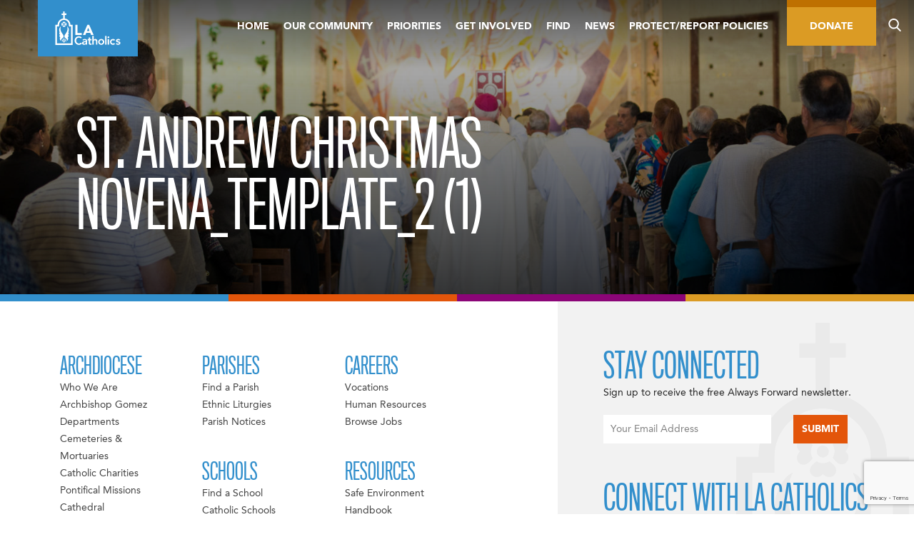

--- FILE ---
content_type: text/html; charset=UTF-8
request_url: https://lacatholics.org/2020/11/30/advent-calendar-nov30/st-andrew-christmas-novena_template_2-1/
body_size: 32441
content:
<!DOCTYPE html>
<html dir="ltr" lang="en-US" prefix="og: https://ogp.me/ns#">
<head>
	<meta charset="UTF-8">
<script type="text/javascript">
/* <![CDATA[ */
var gform;gform||(document.addEventListener("gform_main_scripts_loaded",function(){gform.scriptsLoaded=!0}),document.addEventListener("gform/theme/scripts_loaded",function(){gform.themeScriptsLoaded=!0}),window.addEventListener("DOMContentLoaded",function(){gform.domLoaded=!0}),gform={domLoaded:!1,scriptsLoaded:!1,themeScriptsLoaded:!1,isFormEditor:()=>"function"==typeof InitializeEditor,callIfLoaded:function(o){return!(!gform.domLoaded||!gform.scriptsLoaded||!gform.themeScriptsLoaded&&!gform.isFormEditor()||(gform.isFormEditor()&&console.warn("The use of gform.initializeOnLoaded() is deprecated in the form editor context and will be removed in Gravity Forms 3.1."),o(),0))},initializeOnLoaded:function(o){gform.callIfLoaded(o)||(document.addEventListener("gform_main_scripts_loaded",()=>{gform.scriptsLoaded=!0,gform.callIfLoaded(o)}),document.addEventListener("gform/theme/scripts_loaded",()=>{gform.themeScriptsLoaded=!0,gform.callIfLoaded(o)}),window.addEventListener("DOMContentLoaded",()=>{gform.domLoaded=!0,gform.callIfLoaded(o)}))},hooks:{action:{},filter:{}},addAction:function(o,r,e,t){gform.addHook("action",o,r,e,t)},addFilter:function(o,r,e,t){gform.addHook("filter",o,r,e,t)},doAction:function(o){gform.doHook("action",o,arguments)},applyFilters:function(o){return gform.doHook("filter",o,arguments)},removeAction:function(o,r){gform.removeHook("action",o,r)},removeFilter:function(o,r,e){gform.removeHook("filter",o,r,e)},addHook:function(o,r,e,t,n){null==gform.hooks[o][r]&&(gform.hooks[o][r]=[]);var d=gform.hooks[o][r];null==n&&(n=r+"_"+d.length),gform.hooks[o][r].push({tag:n,callable:e,priority:t=null==t?10:t})},doHook:function(r,o,e){var t;if(e=Array.prototype.slice.call(e,1),null!=gform.hooks[r][o]&&((o=gform.hooks[r][o]).sort(function(o,r){return o.priority-r.priority}),o.forEach(function(o){"function"!=typeof(t=o.callable)&&(t=window[t]),"action"==r?t.apply(null,e):e[0]=t.apply(null,e)})),"filter"==r)return e[0]},removeHook:function(o,r,t,n){var e;null!=gform.hooks[o][r]&&(e=(e=gform.hooks[o][r]).filter(function(o,r,e){return!!(null!=n&&n!=o.tag||null!=t&&t!=o.priority)}),gform.hooks[o][r]=e)}});
/* ]]> */
</script>

	<meta name="viewport" content="width=device-width, initial-scale=1">
	<title>St. Andrew Christmas Novena_Template_2 (1) | LA Catholics</title>
	<link rel="shortcut icon" href="https://lacatholics.org/wp-content/themes/adla-catholic-la/assets/images/favicon.ico">
	<link rel="apple-touch-icon" href="https://lacatholics.org/wp-content/themes/adla-catholic-la/assets/images/apple-touch-icon.png">
	
		<!-- All in One SEO Pro 4.9.3 - aioseo.com -->
	<meta name="robots" content="max-image-preview:large" />
	<meta name="author" content="Sarah Yaklic"/>
	<link rel="canonical" href="https://lacatholics.org/2020/11/30/advent-calendar-nov30/st-andrew-christmas-novena_template_2-1/" />
	<meta name="generator" content="All in One SEO Pro (AIOSEO) 4.9.3" />
		<meta property="og:locale" content="en_US" />
		<meta property="og:site_name" content="LA Catholics | Archdiocese of Los Angeles" />
		<meta property="og:type" content="article" />
		<meta property="og:title" content="St. Andrew Christmas Novena_Template_2 (1) | LA Catholics" />
		<meta property="og:url" content="https://lacatholics.org/2020/11/30/advent-calendar-nov30/st-andrew-christmas-novena_template_2-1/" />
		<meta property="article:published_time" content="2020-11-30T17:23:21+00:00" />
		<meta property="article:modified_time" content="2020-11-30T17:23:21+00:00" />
		<meta name="twitter:card" content="summary" />
		<meta name="twitter:title" content="St. Andrew Christmas Novena_Template_2 (1) | LA Catholics" />
		<script type="application/ld+json" class="aioseo-schema">
			{"@context":"https:\/\/schema.org","@graph":[{"@type":"BreadcrumbList","@id":"https:\/\/lacatholics.org\/2020\/11\/30\/advent-calendar-nov30\/st-andrew-christmas-novena_template_2-1\/#breadcrumblist","itemListElement":[{"@type":"ListItem","@id":"https:\/\/lacatholics.org#listItem","position":1,"name":"Home","item":"https:\/\/lacatholics.org","nextItem":{"@type":"ListItem","@id":"https:\/\/lacatholics.org\/2020\/11\/30\/advent-calendar-nov30\/st-andrew-christmas-novena_template_2-1\/#listItem","name":"St. Andrew Christmas Novena_Template_2 (1)"}},{"@type":"ListItem","@id":"https:\/\/lacatholics.org\/2020\/11\/30\/advent-calendar-nov30\/st-andrew-christmas-novena_template_2-1\/#listItem","position":2,"name":"St. Andrew Christmas Novena_Template_2 (1)","previousItem":{"@type":"ListItem","@id":"https:\/\/lacatholics.org#listItem","name":"Home"}}]},{"@type":"ItemPage","@id":"https:\/\/lacatholics.org\/2020\/11\/30\/advent-calendar-nov30\/st-andrew-christmas-novena_template_2-1\/#itempage","url":"https:\/\/lacatholics.org\/2020\/11\/30\/advent-calendar-nov30\/st-andrew-christmas-novena_template_2-1\/","name":"St. Andrew Christmas Novena_Template_2 (1) | LA Catholics","inLanguage":"en-US","isPartOf":{"@id":"https:\/\/lacatholics.org\/#website"},"breadcrumb":{"@id":"https:\/\/lacatholics.org\/2020\/11\/30\/advent-calendar-nov30\/st-andrew-christmas-novena_template_2-1\/#breadcrumblist"},"author":{"@id":"https:\/\/lacatholics.org\/author\/sarahyaklic\/#author"},"creator":{"@id":"https:\/\/lacatholics.org\/author\/sarahyaklic\/#author"},"datePublished":"2020-11-30T09:23:21-08:00","dateModified":"2020-11-30T09:23:21-08:00"},{"@type":"Organization","@id":"https:\/\/lacatholics.org\/#organization","name":"LA Catholics","description":"Archdiocese of Los Angeles","url":"https:\/\/lacatholics.org\/"},{"@type":"Person","@id":"https:\/\/lacatholics.org\/author\/sarahyaklic\/#author","url":"https:\/\/lacatholics.org\/author\/sarahyaklic\/","name":"Sarah Yaklic","image":{"@type":"ImageObject","@id":"https:\/\/lacatholics.org\/2020\/11\/30\/advent-calendar-nov30\/st-andrew-christmas-novena_template_2-1\/#authorImage","url":"https:\/\/secure.gravatar.com\/avatar\/5eaff897320e04726c1cde05d616f796850b70102d4824fcc6c3d0fd51be805c?s=96&d=mm&r=g","width":96,"height":96,"caption":"Sarah Yaklic"}},{"@type":"WebPage","@id":"https:\/\/lacatholics.org\/2020\/11\/30\/advent-calendar-nov30\/st-andrew-christmas-novena_template_2-1\/#webpage","url":"https:\/\/lacatholics.org\/2020\/11\/30\/advent-calendar-nov30\/st-andrew-christmas-novena_template_2-1\/","name":"St. Andrew Christmas Novena_Template_2 (1) | LA Catholics","inLanguage":"en-US","isPartOf":{"@id":"https:\/\/lacatholics.org\/#website"},"breadcrumb":{"@id":"https:\/\/lacatholics.org\/2020\/11\/30\/advent-calendar-nov30\/st-andrew-christmas-novena_template_2-1\/#breadcrumblist"},"author":{"@id":"https:\/\/lacatholics.org\/author\/sarahyaklic\/#author"},"creator":{"@id":"https:\/\/lacatholics.org\/author\/sarahyaklic\/#author"},"datePublished":"2020-11-30T09:23:21-08:00","dateModified":"2020-11-30T09:23:21-08:00"},{"@type":"WebSite","@id":"https:\/\/lacatholics.org\/#website","url":"https:\/\/lacatholics.org\/","name":"LA Catholics","description":"Archdiocese of Los Angeles","inLanguage":"en-US","publisher":{"@id":"https:\/\/lacatholics.org\/#organization"}}]}
		</script>
		<!-- All in One SEO Pro -->

<link rel='dns-prefetch' href='//www.youtube.com' />
<link rel="alternate" type="application/rss+xml" title="LA Catholics &raquo; Feed" href="https://lacatholics.org/feed/" />
<link rel="alternate" type="application/rss+xml" title="LA Catholics &raquo; Comments Feed" href="https://lacatholics.org/comments/feed/" />
<link rel="alternate" type="text/calendar" title="LA Catholics &raquo; iCal Feed" href="https://lacatholics.org/events/?ical=1" />
<link rel="alternate" type="application/rss+xml" title="LA Catholics &raquo; St. Andrew Christmas Novena_Template_2 (1) Comments Feed" href="https://lacatholics.org/2020/11/30/advent-calendar-nov30/st-andrew-christmas-novena_template_2-1/feed/" />
<link rel="alternate" title="oEmbed (JSON)" type="application/json+oembed" href="https://lacatholics.org/wp-json/oembed/1.0/embed?url=https%3A%2F%2Flacatholics.org%2F2020%2F11%2F30%2Fadvent-calendar-nov30%2Fst-andrew-christmas-novena_template_2-1%2F" />
<link rel="alternate" title="oEmbed (XML)" type="text/xml+oembed" href="https://lacatholics.org/wp-json/oembed/1.0/embed?url=https%3A%2F%2Flacatholics.org%2F2020%2F11%2F30%2Fadvent-calendar-nov30%2Fst-andrew-christmas-novena_template_2-1%2F&#038;format=xml" />
		<!-- This site uses the Google Analytics by MonsterInsights plugin v9.11.1 - Using Analytics tracking - https://www.monsterinsights.com/ -->
							<script src="//www.googletagmanager.com/gtag/js?id=G-JF1X4H2S2Q"  data-cfasync="false" data-wpfc-render="false" type="text/javascript" async></script>
			<script data-cfasync="false" data-wpfc-render="false" type="text/javascript">
				var mi_version = '9.11.1';
				var mi_track_user = true;
				var mi_no_track_reason = '';
								var MonsterInsightsDefaultLocations = {"page_location":"https:\/\/lacatholics.org\/2020\/11\/30\/advent-calendar-nov30\/st-andrew-christmas-novena_template_2-1\/"};
								if ( typeof MonsterInsightsPrivacyGuardFilter === 'function' ) {
					var MonsterInsightsLocations = (typeof MonsterInsightsExcludeQuery === 'object') ? MonsterInsightsPrivacyGuardFilter( MonsterInsightsExcludeQuery ) : MonsterInsightsPrivacyGuardFilter( MonsterInsightsDefaultLocations );
				} else {
					var MonsterInsightsLocations = (typeof MonsterInsightsExcludeQuery === 'object') ? MonsterInsightsExcludeQuery : MonsterInsightsDefaultLocations;
				}

								var disableStrs = [
										'ga-disable-G-JF1X4H2S2Q',
									];

				/* Function to detect opted out users */
				function __gtagTrackerIsOptedOut() {
					for (var index = 0; index < disableStrs.length; index++) {
						if (document.cookie.indexOf(disableStrs[index] + '=true') > -1) {
							return true;
						}
					}

					return false;
				}

				/* Disable tracking if the opt-out cookie exists. */
				if (__gtagTrackerIsOptedOut()) {
					for (var index = 0; index < disableStrs.length; index++) {
						window[disableStrs[index]] = true;
					}
				}

				/* Opt-out function */
				function __gtagTrackerOptout() {
					for (var index = 0; index < disableStrs.length; index++) {
						document.cookie = disableStrs[index] + '=true; expires=Thu, 31 Dec 2099 23:59:59 UTC; path=/';
						window[disableStrs[index]] = true;
					}
				}

				if ('undefined' === typeof gaOptout) {
					function gaOptout() {
						__gtagTrackerOptout();
					}
				}
								window.dataLayer = window.dataLayer || [];

				window.MonsterInsightsDualTracker = {
					helpers: {},
					trackers: {},
				};
				if (mi_track_user) {
					function __gtagDataLayer() {
						dataLayer.push(arguments);
					}

					function __gtagTracker(type, name, parameters) {
						if (!parameters) {
							parameters = {};
						}

						if (parameters.send_to) {
							__gtagDataLayer.apply(null, arguments);
							return;
						}

						if (type === 'event') {
														parameters.send_to = monsterinsights_frontend.v4_id;
							var hookName = name;
							if (typeof parameters['event_category'] !== 'undefined') {
								hookName = parameters['event_category'] + ':' + name;
							}

							if (typeof MonsterInsightsDualTracker.trackers[hookName] !== 'undefined') {
								MonsterInsightsDualTracker.trackers[hookName](parameters);
							} else {
								__gtagDataLayer('event', name, parameters);
							}
							
						} else {
							__gtagDataLayer.apply(null, arguments);
						}
					}

					__gtagTracker('js', new Date());
					__gtagTracker('set', {
						'developer_id.dZGIzZG': true,
											});
					if ( MonsterInsightsLocations.page_location ) {
						__gtagTracker('set', MonsterInsightsLocations);
					}
										__gtagTracker('config', 'G-JF1X4H2S2Q', {"forceSSL":"true","link_attribution":"true"} );
										window.gtag = __gtagTracker;										(function () {
						/* https://developers.google.com/analytics/devguides/collection/analyticsjs/ */
						/* ga and __gaTracker compatibility shim. */
						var noopfn = function () {
							return null;
						};
						var newtracker = function () {
							return new Tracker();
						};
						var Tracker = function () {
							return null;
						};
						var p = Tracker.prototype;
						p.get = noopfn;
						p.set = noopfn;
						p.send = function () {
							var args = Array.prototype.slice.call(arguments);
							args.unshift('send');
							__gaTracker.apply(null, args);
						};
						var __gaTracker = function () {
							var len = arguments.length;
							if (len === 0) {
								return;
							}
							var f = arguments[len - 1];
							if (typeof f !== 'object' || f === null || typeof f.hitCallback !== 'function') {
								if ('send' === arguments[0]) {
									var hitConverted, hitObject = false, action;
									if ('event' === arguments[1]) {
										if ('undefined' !== typeof arguments[3]) {
											hitObject = {
												'eventAction': arguments[3],
												'eventCategory': arguments[2],
												'eventLabel': arguments[4],
												'value': arguments[5] ? arguments[5] : 1,
											}
										}
									}
									if ('pageview' === arguments[1]) {
										if ('undefined' !== typeof arguments[2]) {
											hitObject = {
												'eventAction': 'page_view',
												'page_path': arguments[2],
											}
										}
									}
									if (typeof arguments[2] === 'object') {
										hitObject = arguments[2];
									}
									if (typeof arguments[5] === 'object') {
										Object.assign(hitObject, arguments[5]);
									}
									if ('undefined' !== typeof arguments[1].hitType) {
										hitObject = arguments[1];
										if ('pageview' === hitObject.hitType) {
											hitObject.eventAction = 'page_view';
										}
									}
									if (hitObject) {
										action = 'timing' === arguments[1].hitType ? 'timing_complete' : hitObject.eventAction;
										hitConverted = mapArgs(hitObject);
										__gtagTracker('event', action, hitConverted);
									}
								}
								return;
							}

							function mapArgs(args) {
								var arg, hit = {};
								var gaMap = {
									'eventCategory': 'event_category',
									'eventAction': 'event_action',
									'eventLabel': 'event_label',
									'eventValue': 'event_value',
									'nonInteraction': 'non_interaction',
									'timingCategory': 'event_category',
									'timingVar': 'name',
									'timingValue': 'value',
									'timingLabel': 'event_label',
									'page': 'page_path',
									'location': 'page_location',
									'title': 'page_title',
									'referrer' : 'page_referrer',
								};
								for (arg in args) {
																		if (!(!args.hasOwnProperty(arg) || !gaMap.hasOwnProperty(arg))) {
										hit[gaMap[arg]] = args[arg];
									} else {
										hit[arg] = args[arg];
									}
								}
								return hit;
							}

							try {
								f.hitCallback();
							} catch (ex) {
							}
						};
						__gaTracker.create = newtracker;
						__gaTracker.getByName = newtracker;
						__gaTracker.getAll = function () {
							return [];
						};
						__gaTracker.remove = noopfn;
						__gaTracker.loaded = true;
						window['__gaTracker'] = __gaTracker;
					})();
									} else {
										console.log("");
					(function () {
						function __gtagTracker() {
							return null;
						}

						window['__gtagTracker'] = __gtagTracker;
						window['gtag'] = __gtagTracker;
					})();
									}
			</script>
							<!-- / Google Analytics by MonsterInsights -->
		<style id='wp-img-auto-sizes-contain-inline-css' type='text/css'>
img:is([sizes=auto i],[sizes^="auto," i]){contain-intrinsic-size:3000px 1500px}
/*# sourceURL=wp-img-auto-sizes-contain-inline-css */
</style>
<link rel='stylesheet' id='tribe-events-pro-mini-calendar-block-styles-css' href='https://lacatholics.org/wp-content/plugins/events-calendar-pro/build/css/tribe-events-pro-mini-calendar-block.css?ver=7.7.12' type='text/css' media='all' />
<style id='wp-emoji-styles-inline-css' type='text/css'>

	img.wp-smiley, img.emoji {
		display: inline !important;
		border: none !important;
		box-shadow: none !important;
		height: 1em !important;
		width: 1em !important;
		margin: 0 0.07em !important;
		vertical-align: -0.1em !important;
		background: none !important;
		padding: 0 !important;
	}
/*# sourceURL=wp-emoji-styles-inline-css */
</style>
<link rel='stylesheet' id='wp-block-library-css' href='https://lacatholics.org/wp-includes/css/dist/block-library/style.min.css?ver=6.9' type='text/css' media='all' />
<style id='global-styles-inline-css' type='text/css'>
:root{--wp--preset--aspect-ratio--square: 1;--wp--preset--aspect-ratio--4-3: 4/3;--wp--preset--aspect-ratio--3-4: 3/4;--wp--preset--aspect-ratio--3-2: 3/2;--wp--preset--aspect-ratio--2-3: 2/3;--wp--preset--aspect-ratio--16-9: 16/9;--wp--preset--aspect-ratio--9-16: 9/16;--wp--preset--color--black: #000000;--wp--preset--color--cyan-bluish-gray: #abb8c3;--wp--preset--color--white: #ffffff;--wp--preset--color--pale-pink: #f78da7;--wp--preset--color--vivid-red: #cf2e2e;--wp--preset--color--luminous-vivid-orange: #ff6900;--wp--preset--color--luminous-vivid-amber: #fcb900;--wp--preset--color--light-green-cyan: #7bdcb5;--wp--preset--color--vivid-green-cyan: #00d084;--wp--preset--color--pale-cyan-blue: #8ed1fc;--wp--preset--color--vivid-cyan-blue: #0693e3;--wp--preset--color--vivid-purple: #9b51e0;--wp--preset--gradient--vivid-cyan-blue-to-vivid-purple: linear-gradient(135deg,rgb(6,147,227) 0%,rgb(155,81,224) 100%);--wp--preset--gradient--light-green-cyan-to-vivid-green-cyan: linear-gradient(135deg,rgb(122,220,180) 0%,rgb(0,208,130) 100%);--wp--preset--gradient--luminous-vivid-amber-to-luminous-vivid-orange: linear-gradient(135deg,rgb(252,185,0) 0%,rgb(255,105,0) 100%);--wp--preset--gradient--luminous-vivid-orange-to-vivid-red: linear-gradient(135deg,rgb(255,105,0) 0%,rgb(207,46,46) 100%);--wp--preset--gradient--very-light-gray-to-cyan-bluish-gray: linear-gradient(135deg,rgb(238,238,238) 0%,rgb(169,184,195) 100%);--wp--preset--gradient--cool-to-warm-spectrum: linear-gradient(135deg,rgb(74,234,220) 0%,rgb(151,120,209) 20%,rgb(207,42,186) 40%,rgb(238,44,130) 60%,rgb(251,105,98) 80%,rgb(254,248,76) 100%);--wp--preset--gradient--blush-light-purple: linear-gradient(135deg,rgb(255,206,236) 0%,rgb(152,150,240) 100%);--wp--preset--gradient--blush-bordeaux: linear-gradient(135deg,rgb(254,205,165) 0%,rgb(254,45,45) 50%,rgb(107,0,62) 100%);--wp--preset--gradient--luminous-dusk: linear-gradient(135deg,rgb(255,203,112) 0%,rgb(199,81,192) 50%,rgb(65,88,208) 100%);--wp--preset--gradient--pale-ocean: linear-gradient(135deg,rgb(255,245,203) 0%,rgb(182,227,212) 50%,rgb(51,167,181) 100%);--wp--preset--gradient--electric-grass: linear-gradient(135deg,rgb(202,248,128) 0%,rgb(113,206,126) 100%);--wp--preset--gradient--midnight: linear-gradient(135deg,rgb(2,3,129) 0%,rgb(40,116,252) 100%);--wp--preset--font-size--small: 13px;--wp--preset--font-size--medium: 20px;--wp--preset--font-size--large: 36px;--wp--preset--font-size--x-large: 42px;--wp--preset--spacing--20: 0.44rem;--wp--preset--spacing--30: 0.67rem;--wp--preset--spacing--40: 1rem;--wp--preset--spacing--50: 1.5rem;--wp--preset--spacing--60: 2.25rem;--wp--preset--spacing--70: 3.38rem;--wp--preset--spacing--80: 5.06rem;--wp--preset--shadow--natural: 6px 6px 9px rgba(0, 0, 0, 0.2);--wp--preset--shadow--deep: 12px 12px 50px rgba(0, 0, 0, 0.4);--wp--preset--shadow--sharp: 6px 6px 0px rgba(0, 0, 0, 0.2);--wp--preset--shadow--outlined: 6px 6px 0px -3px rgb(255, 255, 255), 6px 6px rgb(0, 0, 0);--wp--preset--shadow--crisp: 6px 6px 0px rgb(0, 0, 0);}:where(.is-layout-flex){gap: 0.5em;}:where(.is-layout-grid){gap: 0.5em;}body .is-layout-flex{display: flex;}.is-layout-flex{flex-wrap: wrap;align-items: center;}.is-layout-flex > :is(*, div){margin: 0;}body .is-layout-grid{display: grid;}.is-layout-grid > :is(*, div){margin: 0;}:where(.wp-block-columns.is-layout-flex){gap: 2em;}:where(.wp-block-columns.is-layout-grid){gap: 2em;}:where(.wp-block-post-template.is-layout-flex){gap: 1.25em;}:where(.wp-block-post-template.is-layout-grid){gap: 1.25em;}.has-black-color{color: var(--wp--preset--color--black) !important;}.has-cyan-bluish-gray-color{color: var(--wp--preset--color--cyan-bluish-gray) !important;}.has-white-color{color: var(--wp--preset--color--white) !important;}.has-pale-pink-color{color: var(--wp--preset--color--pale-pink) !important;}.has-vivid-red-color{color: var(--wp--preset--color--vivid-red) !important;}.has-luminous-vivid-orange-color{color: var(--wp--preset--color--luminous-vivid-orange) !important;}.has-luminous-vivid-amber-color{color: var(--wp--preset--color--luminous-vivid-amber) !important;}.has-light-green-cyan-color{color: var(--wp--preset--color--light-green-cyan) !important;}.has-vivid-green-cyan-color{color: var(--wp--preset--color--vivid-green-cyan) !important;}.has-pale-cyan-blue-color{color: var(--wp--preset--color--pale-cyan-blue) !important;}.has-vivid-cyan-blue-color{color: var(--wp--preset--color--vivid-cyan-blue) !important;}.has-vivid-purple-color{color: var(--wp--preset--color--vivid-purple) !important;}.has-black-background-color{background-color: var(--wp--preset--color--black) !important;}.has-cyan-bluish-gray-background-color{background-color: var(--wp--preset--color--cyan-bluish-gray) !important;}.has-white-background-color{background-color: var(--wp--preset--color--white) !important;}.has-pale-pink-background-color{background-color: var(--wp--preset--color--pale-pink) !important;}.has-vivid-red-background-color{background-color: var(--wp--preset--color--vivid-red) !important;}.has-luminous-vivid-orange-background-color{background-color: var(--wp--preset--color--luminous-vivid-orange) !important;}.has-luminous-vivid-amber-background-color{background-color: var(--wp--preset--color--luminous-vivid-amber) !important;}.has-light-green-cyan-background-color{background-color: var(--wp--preset--color--light-green-cyan) !important;}.has-vivid-green-cyan-background-color{background-color: var(--wp--preset--color--vivid-green-cyan) !important;}.has-pale-cyan-blue-background-color{background-color: var(--wp--preset--color--pale-cyan-blue) !important;}.has-vivid-cyan-blue-background-color{background-color: var(--wp--preset--color--vivid-cyan-blue) !important;}.has-vivid-purple-background-color{background-color: var(--wp--preset--color--vivid-purple) !important;}.has-black-border-color{border-color: var(--wp--preset--color--black) !important;}.has-cyan-bluish-gray-border-color{border-color: var(--wp--preset--color--cyan-bluish-gray) !important;}.has-white-border-color{border-color: var(--wp--preset--color--white) !important;}.has-pale-pink-border-color{border-color: var(--wp--preset--color--pale-pink) !important;}.has-vivid-red-border-color{border-color: var(--wp--preset--color--vivid-red) !important;}.has-luminous-vivid-orange-border-color{border-color: var(--wp--preset--color--luminous-vivid-orange) !important;}.has-luminous-vivid-amber-border-color{border-color: var(--wp--preset--color--luminous-vivid-amber) !important;}.has-light-green-cyan-border-color{border-color: var(--wp--preset--color--light-green-cyan) !important;}.has-vivid-green-cyan-border-color{border-color: var(--wp--preset--color--vivid-green-cyan) !important;}.has-pale-cyan-blue-border-color{border-color: var(--wp--preset--color--pale-cyan-blue) !important;}.has-vivid-cyan-blue-border-color{border-color: var(--wp--preset--color--vivid-cyan-blue) !important;}.has-vivid-purple-border-color{border-color: var(--wp--preset--color--vivid-purple) !important;}.has-vivid-cyan-blue-to-vivid-purple-gradient-background{background: var(--wp--preset--gradient--vivid-cyan-blue-to-vivid-purple) !important;}.has-light-green-cyan-to-vivid-green-cyan-gradient-background{background: var(--wp--preset--gradient--light-green-cyan-to-vivid-green-cyan) !important;}.has-luminous-vivid-amber-to-luminous-vivid-orange-gradient-background{background: var(--wp--preset--gradient--luminous-vivid-amber-to-luminous-vivid-orange) !important;}.has-luminous-vivid-orange-to-vivid-red-gradient-background{background: var(--wp--preset--gradient--luminous-vivid-orange-to-vivid-red) !important;}.has-very-light-gray-to-cyan-bluish-gray-gradient-background{background: var(--wp--preset--gradient--very-light-gray-to-cyan-bluish-gray) !important;}.has-cool-to-warm-spectrum-gradient-background{background: var(--wp--preset--gradient--cool-to-warm-spectrum) !important;}.has-blush-light-purple-gradient-background{background: var(--wp--preset--gradient--blush-light-purple) !important;}.has-blush-bordeaux-gradient-background{background: var(--wp--preset--gradient--blush-bordeaux) !important;}.has-luminous-dusk-gradient-background{background: var(--wp--preset--gradient--luminous-dusk) !important;}.has-pale-ocean-gradient-background{background: var(--wp--preset--gradient--pale-ocean) !important;}.has-electric-grass-gradient-background{background: var(--wp--preset--gradient--electric-grass) !important;}.has-midnight-gradient-background{background: var(--wp--preset--gradient--midnight) !important;}.has-small-font-size{font-size: var(--wp--preset--font-size--small) !important;}.has-medium-font-size{font-size: var(--wp--preset--font-size--medium) !important;}.has-large-font-size{font-size: var(--wp--preset--font-size--large) !important;}.has-x-large-font-size{font-size: var(--wp--preset--font-size--x-large) !important;}
/*# sourceURL=global-styles-inline-css */
</style>

<style id='classic-theme-styles-inline-css' type='text/css'>
/*! This file is auto-generated */
.wp-block-button__link{color:#fff;background-color:#32373c;border-radius:9999px;box-shadow:none;text-decoration:none;padding:calc(.667em + 2px) calc(1.333em + 2px);font-size:1.125em}.wp-block-file__button{background:#32373c;color:#fff;text-decoration:none}
/*# sourceURL=/wp-includes/css/classic-themes.min.css */
</style>
<link rel='stylesheet' id='_mbbasetheme-style-css' href='https://lacatholics.org/wp-content/themes/adla-catholic-la/style.css?ver=1754404208' type='text/css' media='all' />
<script type="text/javascript" src="https://lacatholics.org/wp-content/plugins/google-analytics-for-wordpress/assets/js/frontend-gtag.min.js?ver=9.11.1" id="monsterinsights-frontend-script-js" async="async" data-wp-strategy="async"></script>
<script data-cfasync="false" data-wpfc-render="false" type="text/javascript" id='monsterinsights-frontend-script-js-extra'>/* <![CDATA[ */
var monsterinsights_frontend = {"js_events_tracking":"true","download_extensions":"doc,pdf,ppt,zip,xls,docx,pptx,xlsx","inbound_paths":"[{\"path\":\"\\\/go\\\/\",\"label\":\"affiliate\"},{\"path\":\"\\\/recommend\\\/\",\"label\":\"affiliate\"}]","home_url":"https:\/\/lacatholics.org","hash_tracking":"false","v4_id":"G-JF1X4H2S2Q"};/* ]]> */
</script>
<script type="text/javascript" src="https://lacatholics.org/wp-includes/js/jquery/jquery.min.js?ver=3.7.1" id="jquery-core-js"></script>
<script type="text/javascript" src="https://lacatholics.org/wp-includes/js/jquery/jquery-migrate.min.js?ver=3.4.1" id="jquery-migrate-js"></script>
<link rel="https://api.w.org/" href="https://lacatholics.org/wp-json/" /><link rel="alternate" title="JSON" type="application/json" href="https://lacatholics.org/wp-json/wp/v2/media/23936" />		<script type="text/javascript">
				(function(c,l,a,r,i,t,y){
					c[a]=c[a]||function(){(c[a].q=c[a].q||[]).push(arguments)};t=l.createElement(r);t.async=1;
					t.src="https://www.clarity.ms/tag/"+i+"?ref=wordpress";y=l.getElementsByTagName(r)[0];y.parentNode.insertBefore(t,y);
				})(window, document, "clarity", "script", "rew3sghked");
		</script>
		<meta name="tec-api-version" content="v1"><meta name="tec-api-origin" content="https://lacatholics.org"><link rel="alternate" href="https://lacatholics.org/wp-json/tribe/events/v1/" /><script type="text/javascript">
           var ajaxurl = "https://lacatholics.org/wp-admin/admin-ajax.php";
           var mynonce = "0d1bc6fd84";
         </script><style type="text/css">.recentcomments a{display:inline !important;padding:0 !important;margin:0 !important;}</style><link rel="icon" href="https://lacatholics.org/wp-content/uploads/2019/02/cropped-catholic-la-favicon-150x150.png" sizes="32x32" />
<link rel="icon" href="https://lacatholics.org/wp-content/uploads/2019/02/cropped-catholic-la-favicon-300x300.png" sizes="192x192" />
<link rel="apple-touch-icon" href="https://lacatholics.org/wp-content/uploads/2019/02/cropped-catholic-la-favicon-300x300.png" />
<meta name="msapplication-TileImage" content="https://lacatholics.org/wp-content/uploads/2019/02/cropped-catholic-la-favicon-300x300.png" />
<link rel='stylesheet' id='gforms_reset_css-css' href='https://lacatholics.org/wp-content/plugins/gravityforms/legacy/css/formreset.min.css?ver=2.9.25' type='text/css' media='all' />
<link rel='stylesheet' id='gforms_formsmain_css-css' href='https://lacatholics.org/wp-content/plugins/gravityforms/legacy/css/formsmain.min.css?ver=2.9.25' type='text/css' media='all' />
<link rel='stylesheet' id='gforms_ready_class_css-css' href='https://lacatholics.org/wp-content/plugins/gravityforms/legacy/css/readyclass.min.css?ver=2.9.25' type='text/css' media='all' />
<link rel='stylesheet' id='gforms_browsers_css-css' href='https://lacatholics.org/wp-content/plugins/gravityforms/legacy/css/browsers.min.css?ver=2.9.25' type='text/css' media='all' />
<link rel='stylesheet' id='gform_apc_theme-css' href='https://lacatholics.org/wp-content/plugins/gravityformsadvancedpostcreation/assets/css/dist/theme.min.css?ver=1.6.1' type='text/css' media='all' />
</head>

<body class="attachment wp-singular attachment-template-default single single-attachment postid-23936 attachmentid-23936 attachment-png wp-theme-adla-catholic-la tribe-no-js group-blog">
<div id="page" class="hfeed site">
	<!--[if lt IE 9]>
	    <p class="browsehappy">You are using an <strong>outdated</strong> browser. Please <a href="http://browsehappy.com/">upgrade your browser</a> to improve your experience.</p>
	<![endif]-->

	<a class="skip-link screen-reader-text" href="#content">Skip to content</a>

	<svg style="position: absolute; z-index: -1; width: 0; height: 0;"><defs>
    <style>
      .cls-1 {
        fill: #fff;
        fill-rule: evenodd;
      }
    </style>
  
    <style>
      .cls-1 {
        fill: #fff;
        fill-rule: evenodd;
      }
    </style>
  
    <style>
      .cls-1 {
        fill: #fff;
        fill-rule: evenodd;
      }
    </style>
  
    <style>
      .cls-1 {
        fill: #fff;
        fill-rule: evenodd;
      }
    </style>
  </defs><symbol viewBox="0 0 12 24" id="shape-arrow-left-s"><title>arrow-left-s</title>
  
  <path id="arrow-left-s-Arrow" class="cls-1" d="M1261.25,2399H1265l-8.25-12,8.25-12h-3.75l-8.25,12Z" transform="translate(-1253 -2375)"/>
</symbol><symbol viewBox="0 0 16 60" id="shape-arrow-left"><title>arrow-left</title>
  
  <path id="arrow-left-Arrow" class="cls-1" d="M29,3638h5l-11-30,11-30H29l-11,30Z" transform="translate(-18 -3578)"/>
</symbol><symbol viewBox="0 0 12 24" id="shape-arrow-right-s"><title>arrow-right-s</title>
  
  <path id="arrow-right-s-Arrow" class="cls-1" d="M530.75,3110H527l8.25-12L527,3086h3.75l8.25,12Z" transform="translate(-527 -3086)"/>
</symbol><symbol viewBox="0 0 16 60" id="shape-arrow-right"><title>arrow-right</title>
  
  <path id="arrow-right-Arrow" class="cls-1" d="M1315,1246h-5l11-30-11-30h5l11,30Z" transform="translate(-1310 -1186)"/>
</symbol><symbol viewBox="0 0 10.62 7.14" id="shape-arrowhead-down"><title>arrowhead-down</title><path d="M0,1.9l5.4,5.24l5.22-5.4L8.84,0.02L5.4,3.5L1.86,0L0,1.9z"/></symbol><symbol viewBox="0 0 10.62 7.14" id="shape-arrowhead-up"><title>arrowhead-up</title><path d="M10.62,5.24L5.22,0L0,5.4l1.78,1.72l3.44-3.48l3.54,3.5L10.62,5.24z"/></symbol><symbol viewBox="0 0 269.85 139.76" id="shape-catholicla-logo"><title>catholicla-logo</title><path d="M43.17,39.36A26.83,26.83,0,0,0,19.32,66H10v83.86H82.31V66H73A26.84,26.84,0,0,0,49.14,39.36h0V24.65h6.71v-6H49.13V10.12h-6v8.57H36.46v6h6.71v14.7ZM75.6,143.17H16.71V72.73H26V66a20.13,20.13,0,1,1,40.25,0h0v6.69H75.6ZM26,66m7.64,6.59c-6.06,12.44,1.6,24.63,8.71,34.3,1.71,3,2.87,6.57,1.84,10.22-1.61,4-6.29,4.7-8.37,8.15a7.76,7.76,0,0,0-1,1.8,16.56,16.56,0,0,0-.64,2.86c-.16,1.3-.23,3.62-.23,3.62a12.31,12.31,0,0,1-5.21-11.15,4.76,4.76,0,0,1,.7-2.14,5,5,0,0,1,1.41-1.33C29,117,27,114.78,27.12,111.83a6,6,0,0,1,2.34-4.38c-1.78-2.69-4.38-6.08-2.06-9.37l.52-.51.46-.33c-3.3-5.95-3.22-15.28,1.08-20.89a10.73,10.73,0,0,1,4.21-3.74Zm14,50.32,1.2,14.89-2.71,2.42-2.66-2.54,1.25-14.77a1.53,1.53,0,0,1,2.92,0ZM42.55,126c-1.7,4,.31,8.23-4.13,10.17-3.24-3.14,1.81-7.38,2.46-10.73.24-1.21,1.85-1.24,1.79.12Zm7.34-.44c-.06-1.36,1.55-1.33,1.79-.12.65,3.35,5.7,7.59,2.46,10.73C49.7,134.24,51.71,130.05,50,126Zm8.78-53a10.73,10.73,0,0,1,4.21,3.74C67.18,82,67.26,91.29,64,97.24l.46.33.52.51c2.32,3.29-.28,6.68-2.06,9.37a6,6,0,0,1,2.34,4.38c.08,3-1.88,5.17-3.81,7.11a5,5,0,0,1,1.41,1.33,4.76,4.76,0,0,1,.7,2.14,12.31,12.31,0,0,1-5.21,11.15s-.07-2.32-.24-3.62a16,16,0,0,0-.63-2.86,7.76,7.76,0,0,0-.95-1.8c-2.08-3.45-6.76-4.15-8.37-8.15-1-3.65.13-7.27,1.84-10.22,7.11-9.67,14.77-21.86,8.71-34.3Zm-10-8.82a2.51,2.51,0,1,1-2.51-2.51A2.5,2.5,0,0,1,48.66,63.79Zm-2.51,9.45a2.46,2.46,0,0,1-.84.85,3.29,3.29,0,0,1-1.9.45,2.83,2.83,0,0,1-2.56-2.11,3.27,3.27,0,0,1,1-3,12.21,12.21,0,0,1,1.66-1.52,4.89,4.89,0,0,0,2.67.79h0a4.87,4.87,0,0,0,2.67-.79,12.7,12.7,0,0,1,1.67,1.52,3.31,3.31,0,0,1,1,3,2.8,2.8,0,0,1-2.55,2.12A3.34,3.34,0,0,1,47,74.08a2.6,2.6,0,0,1-.84-.84Zm0-18.91a2.6,2.6,0,0,1,.84-.84A3.27,3.27,0,0,1,48.9,53a2.81,2.81,0,0,1,2.55,2.11,3.3,3.3,0,0,1-1,3,12.7,12.7,0,0,1-1.67,1.52,4.87,4.87,0,0,0-2.67-.79h0a4.89,4.89,0,0,0-2.67.79,12.21,12.21,0,0,1-1.66-1.52,3.3,3.3,0,0,1-1-3A2.83,2.83,0,0,1,43.41,53a3.37,3.37,0,0,1,1.9.45,2.55,2.55,0,0,1,.84.85Zm9.46,9.46a2.46,2.46,0,0,1,.85.84,3.29,3.29,0,0,1,.45,1.9,2.83,2.83,0,0,1-2.11,2.56,3.3,3.3,0,0,1-3-1,13,13,0,0,1-1.52-1.66,4.82,4.82,0,0,0,.8-2.67h0a4.87,4.87,0,0,0-.79-2.67,12.7,12.7,0,0,1,1.52-1.67,3.31,3.31,0,0,1,3-1A2.8,2.8,0,0,1,56.91,61,3.32,3.32,0,0,1,56.45,63a2.6,2.6,0,0,1-.84.84Zm-18.92,0a2.6,2.6,0,0,1-.84-.84A3.25,3.25,0,0,1,35.4,61a2.81,2.81,0,0,1,2.11-2.55,3.3,3.3,0,0,1,3,1,12.7,12.7,0,0,1,1.52,1.67,4.87,4.87,0,0,0-.79,2.67h0a4.82,4.82,0,0,0,.8,2.67,13,13,0,0,1-1.52,1.66,3.3,3.3,0,0,1-3,1,2.83,2.83,0,0,1-2.11-2.56,3.37,3.37,0,0,1,.45-1.9,2.55,2.55,0,0,1,.85-.84Z" transform="translate(-10 -10.12)" style="fill:#fff"/><path d="M92.92,66h9.36V99.84h17.34v8.64H92.92Z" transform="translate(-10 -10.12)" style="fill:#fff"/><path d="M142.9,66h7.74l18.48,42.48H158.56l-3.66-9H138.4l-3.54,9H124.54Zm3.6,12.36-5.16,13.2h10.38Z" transform="translate(-10 -10.12)" style="fill:#fff"/><path d="M115.36,122.46a10.22,10.22,0,0,0-3.63-2.69,10,10,0,0,0-3.53-.67,11.64,11.64,0,0,0-4.77.94,10.82,10.82,0,0,0-3.67,2.59,11.64,11.64,0,0,0-2.38,3.86,13.31,13.31,0,0,0-.84,4.76,14.64,14.64,0,0,0,.84,5,11.79,11.79,0,0,0,2.38,4,11,11,0,0,0,3.67,2.64,11.48,11.48,0,0,0,4.77,1,8.82,8.82,0,0,0,4-1,11,11,0,0,0,3.63-3.15l5,3.55a13.57,13.57,0,0,1-5.62,4.61,17.5,17.5,0,0,1-7,1.44,19.82,19.82,0,0,1-7.23-1.27,16.21,16.21,0,0,1-9.38-9.19,18.8,18.8,0,0,1-1.35-7.25,19.65,19.65,0,0,1,1.35-7.42,16.54,16.54,0,0,1,3.72-5.68,16.28,16.28,0,0,1,5.66-3.63,19.82,19.82,0,0,1,7.23-1.27,16.62,16.62,0,0,1,6.4,1.22,15,15,0,0,1,5.5,4.16Z" transform="translate(-10 -10.12)" style="fill:#fff"/><path d="M137,145.31h-.15a7.48,7.48,0,0,1-3.17,2.86,9.94,9.94,0,0,1-4.22.88,11.16,11.16,0,0,1-3.1-.43,8.54,8.54,0,0,1-2.68-1.29,6.68,6.68,0,0,1-1.9-2.16,6.17,6.17,0,0,1-.72-3,6.93,6.93,0,0,1,.67-3.19,6.59,6.59,0,0,1,1.8-2.21,9.13,9.13,0,0,1,2.62-1.41,17.51,17.51,0,0,1,3.09-.8,29.64,29.64,0,0,1,3.24-.33c1.09,0,2.12-.07,3.08-.07H137v-.63a3.75,3.75,0,0,0-1.49-3.24,6.3,6.3,0,0,0-3.79-1.08,8.93,8.93,0,0,0-3.41.65,8.69,8.69,0,0,0-2.74,1.75l-3-3a11.07,11.07,0,0,1,4.49-2.83,16.4,16.4,0,0,1,5.3-.87,13.63,13.63,0,0,1,4.13.55,9,9,0,0,1,2.78,1.42,6.29,6.29,0,0,1,1.71,2,9.33,9.33,0,0,1,.86,2.28,12,12,0,0,1,.31,2.23c0,.72,0,1.36,0,1.9v13.25H137Zm-.34-7.15h-1.2c-.8,0-1.7,0-2.69.09a14.59,14.59,0,0,0-2.81.46,6.33,6.33,0,0,0-2.23,1.06,2.29,2.29,0,0,0-.91,1.94,2.47,2.47,0,0,0,.36,1.37,3.09,3.09,0,0,0,.94.93,4,4,0,0,0,1.29.56,6.42,6.42,0,0,0,1.44.16,6,6,0,0,0,4.39-1.41,5.21,5.21,0,0,0,1.42-3.87Z" transform="translate(-10 -10.12)" style="fill:#fff"/><path d="M143.82,130.33v-4.89h4.75v-6.67h5.76v6.67h6.34v4.89h-6.34v10.08a5,5,0,0,0,.65,2.74,2.84,2.84,0,0,0,2.57,1,9.56,9.56,0,0,0,1.68-.17,3.55,3.55,0,0,0,1.44-.55v4.85a7.92,7.92,0,0,1-2.23.6,19,19,0,0,1-2.33.16,11.7,11.7,0,0,1-3.77-.5A5,5,0,0,1,150,147a5.81,5.81,0,0,1-1.16-2.56,18.72,18.72,0,0,1-.31-3.56V130.33Z" transform="translate(-10 -10.12)" style="fill:#fff"/><path d="M169.16,128.65h.1a6.68,6.68,0,0,1,2.38-2.61,7.49,7.49,0,0,1,4.39-1.18,9.06,9.06,0,0,1,3.91.77,7.39,7.39,0,0,1,2.62,2,7.66,7.66,0,0,1,1.44,2.88,13.54,13.54,0,0,1,.43,3.4v14.55h-5.76V136.81c0-.64,0-1.35-.1-2.13a7.58,7.58,0,0,0-.5-2.21,4.22,4.22,0,0,0-1.28-1.73,3.65,3.65,0,0,0-2.35-.69,5.46,5.46,0,0,0-2.42.48,4.63,4.63,0,0,0-1.63,1.29,5.23,5.23,0,0,0-.94,1.87,8.48,8.48,0,0,0-.29,2.21v12.58H163.4V112.19h5.76Z" transform="translate(-10 -10.12)" style="fill:#fff"/><path d="M188,137a12.28,12.28,0,0,1,1-5,11.43,11.43,0,0,1,6.65-6.26,14.21,14.21,0,0,1,9.79,0,11.36,11.36,0,0,1,6.65,6.26,13.09,13.09,0,0,1,0,9.94,11.44,11.44,0,0,1-6.65,6.26,14.36,14.36,0,0,1-9.79,0,11.52,11.52,0,0,1-6.65-6.26A12.31,12.31,0,0,1,188,137Zm5.76,0a7.59,7.59,0,0,0,.45,2.59,6.68,6.68,0,0,0,1.35,2.21,6.81,6.81,0,0,0,9.93,0,6.52,6.52,0,0,0,1.35-2.21,7.68,7.68,0,0,0,0-5.18,6.42,6.42,0,0,0-1.35-2.21,6.78,6.78,0,0,0-9.93,0,6.58,6.58,0,0,0-1.35,2.21A7.55,7.55,0,0,0,193.74,137Z" transform="translate(-10 -10.12)" style="fill:#fff"/><path d="M216.68,112.19h5.76v36.29h-5.76Z" transform="translate(-10 -10.12)" style="fill:#fff"/><path d="M226.57,117.61a3.32,3.32,0,0,1,1-2.42,3.54,3.54,0,0,1,2.62-1,3.83,3.83,0,0,1,2.66,1,3.38,3.38,0,0,1,0,5,3.83,3.83,0,0,1-2.66,1,3.54,3.54,0,0,1-2.62-1A3.32,3.32,0,0,1,226.57,117.61Zm.82,7.83h5.76v23h-5.76Z" transform="translate(-10 -10.12)" style="fill:#fff"/><path d="M253.69,132.35a9.49,9.49,0,0,0-2.11-1.68,4.51,4.51,0,0,0-2.26-.62,6.75,6.75,0,0,0-2.83.57,6.82,6.82,0,0,0-2.14,1.54,6.4,6.4,0,0,0-1.34,2.21,7.52,7.52,0,0,0,0,5.18,6.49,6.49,0,0,0,1.34,2.21,6.64,6.64,0,0,0,5,2.11,5.5,5.5,0,0,0,4.47-2.16l3.83,4.13a9.08,9.08,0,0,1-2,1.49,13.39,13.39,0,0,1-2.28,1,14.51,14.51,0,0,1-2.2.56,12.13,12.13,0,0,1-1.83.16,13.67,13.67,0,0,1-4.89-.86,11.74,11.74,0,0,1-4-2.45,11.51,11.51,0,0,1-2.66-3.81,13,13,0,0,1,0-9.94,11.56,11.56,0,0,1,2.66-3.82,11.71,11.71,0,0,1,4-2.44,13.68,13.68,0,0,1,4.89-.87,12.55,12.55,0,0,1,4.44.84,10.05,10.05,0,0,1,3.91,2.67Z" transform="translate(-10 -10.12)" style="fill:#fff"/><path d="M275.29,131.82a5.27,5.27,0,0,0-4.51-2.35,4.78,4.78,0,0,0-2.26.58,1.94,1.94,0,0,0-1.1,1.87,1.6,1.6,0,0,0,.91,1.53,9.83,9.83,0,0,0,2.3.82l3,.7a11.7,11.7,0,0,1,3,1.1,6.66,6.66,0,0,1,2.31,2,6.13,6.13,0,0,1,.91,3.55,6.43,6.43,0,0,1-.89,3.48,6.87,6.87,0,0,1-2.3,2.28,10.28,10.28,0,0,1-3.2,1.25,16.42,16.42,0,0,1-3.55.38,15.28,15.28,0,0,1-4.94-.76,9.36,9.36,0,0,1-4-2.79l3.84-3.6a10.71,10.71,0,0,0,2.37,2,5.74,5.74,0,0,0,3.1.79,5.85,5.85,0,0,0,1.29-.14,4.38,4.38,0,0,0,1.25-.48,2.83,2.83,0,0,0,.94-.84,2,2,0,0,0,.36-1.18,2,2,0,0,0-.91-1.77,8,8,0,0,0-2.31-.94c-.93-.24-1.93-.46-3-.67a11.53,11.53,0,0,1-3-1,6.26,6.26,0,0,1-2.3-1.94,5.76,5.76,0,0,1-.91-3.46,6.67,6.67,0,0,1,.79-3.33,6.89,6.89,0,0,1,2.09-2.33,9,9,0,0,1,3-1.35,14,14,0,0,1,3.41-.43,13.85,13.85,0,0,1,4.56.79,7.51,7.51,0,0,1,3.65,2.72Z" transform="translate(-10 -10.12)" style="fill:#fff"/></symbol><symbol viewBox="0 0 70 77" id="shape-church"><title>church</title>
  <image id="church-church" width="70" height="77" xlink:href="[data-uri]"/>
</symbol><symbol viewBox="0 0 70 67" id="shape-couple"><title>couple</title>
  <image id="couple-couple" width="70" height="67" xlink:href="[data-uri]"/>
</symbol><symbol viewBox="0 0 16 32" id="shape-facebook"><title>facebook</title>
  <image id="facebook-facebook" width="16" height="32" xlink:href="[data-uri]"/>
</symbol><symbol viewBox="0 0 35 35" id="shape-instagram"><title>instagram</title>
<path d="M22.2,8C21,8,20.6,8,17.5,8S14.1,8,12.8,8C9.7,8.2,8.2,9.7,8,12.8C8,14.1,8,14.4,8,17.5S8,21,8,22.2
	c0.1,3.1,1.6,4.6,4.8,4.8c1.2,0.1,1.6,0.1,4.7,0.1c3.1,0,3.5,0,4.7-0.1c3.2-0.1,4.6-1.6,4.8-4.8c0.1-1.2,0.1-1.6,0.1-4.7
	s0-3.5-0.1-4.7C26.9,9.7,25.4,8.2,22.2,8z M17.5,23.5c-3.3,0-6-2.7-6-6s2.7-6,6-6s6,2.7,6,6S20.8,23.5,17.5,23.5z M23.7,12.7
	c-0.8,0-1.4-0.6-1.4-1.4s0.6-1.4,1.4-1.4s1.4,0.6,1.4,1.4C25.1,12.1,24.5,12.7,23.7,12.7z M21.4,17.5c0,2.1-1.7,3.9-3.9,3.9
	s-3.9-1.7-3.9-3.9s1.7-3.9,3.9-3.9S21.4,15.4,21.4,17.5z M27.7,0.1H7.3c-4,0-7.3,3.3-7.3,7.3v20.4c0,4,3.3,7.3,7.3,7.3h20.4
	c4,0,7.3-3.3,7.3-7.3V7.3C35,3.3,31.7,0.1,27.7,0.1z M29.1,22.3c-0.2,4.2-2.5,6.6-6.8,6.8c-1.2,0.1-1.6,0.1-4.8,0.1s-3.6,0-4.8-0.1
	c-4.2-0.2-6.6-2.5-6.8-6.8c-0.1-1.2-0.1-1.6-0.1-4.8c0-3.2,0-3.6,0.1-4.8C6.1,8.5,8.5,6.1,12.7,6c1.2-0.1,1.6-0.1,4.8-0.1
	s3.6,0,4.8,0.1c4.2,0.2,6.6,2.5,6.8,6.8c0.1,1.2,0.1,1.6,0.1,4.8C29.2,20.7,29.2,21.1,29.1,22.3z"/>
</symbol><symbol viewBox="0 0 74.3 139.8" id="shape-logo-icon"><title>logo-icon</title>
<style type="text/css">
	.st0{fill:#EAEAEA;}
</style>
<path class="st0" d="M33.2,29.2C19.8,30.7,9.3,42.1,9.3,55.9H0v83.9h72.3V55.9H63c0-13.8-10.4-25.2-23.9-26.7l0,0V14.5h6.7v-6h-6.7
	V0h-6v8.6h-6.7v6h6.7L33.2,29.2L33.2,29.2z M65.6,133.1H6.7V62.6H16v-6.7c0-11.1,9-20.1,20.1-20.1s20.1,9,20.1,20.1l0,0v6.7h9.3
	L65.6,133.1L65.6,133.1z M23.7,62.5c-6.1,12.4,1.6,24.6,8.7,34.3c1.7,2.9,2.9,6.6,1.8,10.2c-1.6,4-6.3,4.7-8.4,8.1
	c-0.3,0.5-0.7,1-0.9,1.8c0,0-0.4,1.3-0.6,2.9c-0.2,1.3-0.2,3.6-0.2,3.6c-3.7-2.7-5.6-6.8-5.2-11.1c0-0.5,0.2-1.4,0.7-2.1
	c0.3-0.5,0.8-1,1.4-1.3c-1.9-1.9-3.9-4.2-3.8-7.1c0.2-1.7,0.8-3.2,2.3-4.4c-1.8-2.7-4.4-6.1-2.1-9.4l0.5-0.5l0.5-0.3
	c-3.3-6-3.2-15.3,1.1-20.9C20.7,64.6,21.6,63.5,23.7,62.5L23.7,62.5z M37.7,112.8l1.2,14.9l-2.7,2.4l-2.7-2.5l1.3-14.8
	C35.3,111.4,37,111.4,37.7,112.8L37.7,112.8z M32.5,115.9c-1.7,4,0.3,8.2-4.1,10.2c-3.2-3.1,1.8-7.4,2.5-10.7
	c0.2-1.2,1.9-1.2,1.8,0.1L32.5,115.9z M39.9,115.5c-0.1-1.4,1.6-1.3,1.8-0.1c0.7,3.3,5.7,7.6,2.5,10.7c-4.4-1.9-2.4-6.1-4.1-10.2
	L39.9,115.5z M48.7,62.5c2,1,3,2.1,4.2,3.7c4.3,5.6,4.4,14.9,1.1,20.9l0.5,0.3l0.5,0.5c2.3,3.3-0.3,6.7-2.1,9.4
	c1.5,1.1,2.1,2.7,2.3,4.4c0.1,2.9-1.9,5.2-3.8,7.1c0.6,0.4,1.1,0.8,1.4,1.3c0.5,0.7,0.7,1.6,0.7,2.1c0.4,4.4-1.5,8.4-5.2,11.1
	c0,0-0.1-2.3-0.2-3.6c-0.2-1.6-0.6-2.9-0.6-2.9c-0.2-0.8-0.6-1.3-0.9-1.8c-2.1-3.4-6.8-4.1-8.4-8.1c-1-3.6,0.1-7.3,1.8-10.2
	C47.1,87.1,54.7,74.9,48.7,62.5L48.7,62.5z M38.7,53.7c0,1.4-1.1,2.5-2.5,2.5s-2.5-1.1-2.5-2.5s1.1-2.5,2.5-2.5
	C37.5,51.2,38.7,52.3,38.7,53.7z M36.2,63.1c0,0-0.3,0.5-0.8,0.8c-0.4,0.3-1,0.5-1.9,0.5c-1,0-2.3-0.9-2.6-2.1c-0.3-1.5,0.4-2.4,1-3
	c0.5-0.6,1.7-1.5,1.7-1.5c0.8,0.5,1.7,0.8,2.7,0.8l0,0c1,0,1.9-0.3,2.7-0.8c0,0,1.1,0.9,1.7,1.5c0.5,0.6,1.3,1.5,1,3
	c-0.3,1.3-1.5,2.1-2.6,2.1c-0.9,0-1.5-0.2-1.9-0.5C36.4,63.6,36.2,63.1,36.2,63.1L36.2,63.1z M36.2,44.2c0,0,0.3-0.5,0.8-0.8
	c0.4-0.3,1-0.5,1.9-0.5c1,0,2.3,0.9,2.6,2.1c0.3,1.5-0.4,2.4-1,3c-0.5,0.6-1.7,1.5-1.7,1.5c-0.8-0.5-1.7-0.8-2.7-0.8l0,0
	c-1,0-1.9,0.3-2.7,0.8c0,0-1.1-0.9-1.7-1.5c-0.5-0.6-1.3-1.5-1-3c0.3-1.3,1.5-2.1,2.6-2.1c0.9,0,1.5,0.2,1.9,0.5
	C35.9,43.7,36.2,44.2,36.2,44.2L36.2,44.2z M45.6,53.7c0,0,0.5,0.3,0.8,0.8c0.3,0.4,0.5,1,0.5,1.9c0,1-0.9,2.3-2.1,2.6
	c-1.5,0.3-2.4-0.4-3-1c-0.6-0.5-1.5-1.7-1.5-1.7c0.5-0.8,0.8-1.7,0.8-2.7l0,0c0-1-0.3-1.9-0.8-2.7c0,0,0.9-1.1,1.5-1.7
	c0.6-0.5,1.5-1.3,3-1c1.3,0.3,2.1,1.5,2.1,2.6c0,0.9-0.2,1.5-0.5,1.9C46.1,53.4,45.6,53.7,45.6,53.7L45.6,53.7z M26.7,53.7
	c0,0-0.5-0.3-0.8-0.8c-0.3-0.4-0.5-1-0.5-1.9c0-1,0.9-2.3,2.1-2.6c1.5-0.3,2.4,0.4,3,1c0.6,0.5,1.5,1.7,1.5,1.7
	c-0.5,0.8-0.8,1.7-0.8,2.7l0,0c0,1,0.3,1.9,0.8,2.7c0,0-0.9,1.1-1.5,1.7c-0.6,0.5-1.5,1.3-3,1c-1.3-0.3-2.1-1.5-2.1-2.6
	c0-0.9,0.2-1.5,0.5-1.9C26.2,54,26.7,53.7,26.7,53.7L26.7,53.7z"/>
</symbol><symbol viewBox="0 0 70 70" id="shape-payment"><title>payment</title>
  <image id="payment-payment-method" width="70" height="70" xlink:href="[data-uri]"/>
</symbol><symbol viewBox="0 0 44 45.6" id="shape-search"><title>search</title><path d="M43.3,41.5L32.5,30.2c2.8-3.3,4.3-7.5,4.3-11.8C36.8,8.3,28.5,0,18.4,0C8.3,0,0,8.3,0,18.4c0,10.1,8.3,18.4,18.4,18.4 c3.8,0,7.4-1.1,10.5-3.3l10.9,11.4c0.5,0.5,1.1,0.7,1.7,0.7c0.6,0,1.2-0.2,1.7-0.7C44.2,44,44.2,42.5,43.3,41.5L43.3,41.5z M18.4,4.8c7.5,0,13.6,6.1,13.6,13.6C32,25.9,25.9,32,18.4,32c-7.5,0-13.6-6.1-13.6-13.6C4.8,10.9,10.9,4.8,18.4,4.8L18.4,4.8z M18.4,4.8"/></symbol><symbol viewBox="0 0 32 28" id="shape-twitter"><title>twitter</title>
  <image id="twitter-twitter" width="32" height="28" xlink:href="[data-uri]"/>
</symbol><symbol viewBox="0 0 42.54 26.6" id="shape-white-chevron-up"><title>white-chevron-up</title><path class="cls-2" d="M35.76,25.45,21.27,11.19,6.79,25.45a4,4,0,0,1-5.64,0h0a4,4,0,0,1,0-5.63L21.27,0,41.35,19.77a4,4,0,0,1,0,5.63h0A4,4,0,0,1,35.76,25.45Z"/></symbol><symbol viewBox="0 0 38 27" id="shape-youtube"><title>youtube</title>
  <image id="youtube-youtube" width="38" height="27" xlink:href="[data-uri]"/>
</symbol></svg>
	

	<header id="masthead" class="site-header" role="banner">

		<div id="site-title"><a href="https://lacatholics.org/" rel="home"><span class="visuallyhidden">Catholic LA</span><svg viewBox="0 0 420 160" class="logo-icon"><use xlink:href="#shape-catholicla-logo" /></svg></a></div>

		<nav id="site-navigation" class="main-navigation" role="navigation">

			<a href="#" class="menu-toggle">Menu</a>

			<ul id="menu-main-menu" class="menu"><li id="menu-item-13277" class="menu-item menu-item-type-post_type menu-item-object-page menu-item-home menu-item-13277"><a href="https://lacatholics.org/">Home<svg class="arrowhead-down"><use xlink:href="#shape-arrowhead-down" /></svg><svg class="arrowhead-up"><use xlink:href="#shape-arrowhead-up" /></svg></a></li>
<li id="menu-item-13644" class="menu-item menu-item-type-custom menu-item-object-custom menu-item-has-children menu-item-13644"><a href="#">Our Community<svg class="arrowhead-down"><use xlink:href="#shape-arrowhead-down" /></svg><svg class="arrowhead-up"><use xlink:href="#shape-arrowhead-up" /></svg></a>
<ul class="sub-menu">
	<li id="menu-item-13276" class="menu-item menu-item-type-post_type menu-item-object-page menu-item-13276"><a href="https://lacatholics.org/who-we-are/">Who We Are<svg class="arrowhead-down"><use xlink:href="#shape-arrowhead-down" /></svg><svg class="arrowhead-up"><use xlink:href="#shape-arrowhead-up" /></svg></a></li>
	<li id="menu-item-13649" class="menu-item menu-item-type-post_type menu-item-object-page menu-item-has-children menu-item-13649"><a href="https://lacatholics.org/archbishop/">Archbishop Gomez<svg class="arrowhead-down"><use xlink:href="#shape-arrowhead-down" /></svg><svg class="arrowhead-up"><use xlink:href="#shape-arrowhead-up" /></svg></a>
	<ul class="sub-menu">
		<li id="menu-item-28022" class="menu-item menu-item-type-custom menu-item-object-custom menu-item-28022"><a href="https://lacatholics.org/departments-ministries/office-of-the-archbishop/">Office of the Archbishop<svg class="arrowhead-down"><use xlink:href="#shape-arrowhead-down" /></svg><svg class="arrowhead-up"><use xlink:href="#shape-arrowhead-up" /></svg></a></li>
	</ul>
</li>
	<li id="menu-item-13648" class="menu-item menu-item-type-post_type menu-item-object-page menu-item-13648"><a href="https://lacatholics.org/auxiliary-bishops/">Auxiliary Bishops<svg class="arrowhead-down"><use xlink:href="#shape-arrowhead-down" /></svg><svg class="arrowhead-up"><use xlink:href="#shape-arrowhead-up" /></svg></a></li>
	<li id="menu-item-20883" class="menu-item menu-item-type-custom menu-item-object-custom menu-item-20883"><a href="https://lacatholics.org/cardinal-roger-m-mahony/">Cardinal Mahony<svg class="arrowhead-down"><use xlink:href="#shape-arrowhead-down" /></svg><svg class="arrowhead-up"><use xlink:href="#shape-arrowhead-up" /></svg></a></li>
	<li id="menu-item-16276" class="menu-item menu-item-type-post_type menu-item-object-page menu-item-has-children menu-item-16276"><a href="https://lacatholics.org/archdiocesan-departments/">Departments (A-E)<svg class="arrowhead-down"><use xlink:href="#shape-arrowhead-down" /></svg><svg class="arrowhead-up"><use xlink:href="#shape-arrowhead-up" /></svg></a>
	<ul class="sub-menu">
		<li id="menu-item-25385" class="menu-item menu-item-type-custom menu-item-object-custom menu-item-25385"><a href="https://lacatholics.org/departments-ministries/applied-technology/">Applied Technology<svg class="arrowhead-down"><use xlink:href="#shape-arrowhead-down" /></svg><svg class="arrowhead-up"><use xlink:href="#shape-arrowhead-up" /></svg></a></li>
		<li id="menu-item-25403" class="menu-item menu-item-type-custom menu-item-object-custom menu-item-25403"><a href="https://lacatholics.org/departments-ministries/archival-center/">Archival Center<svg class="arrowhead-down"><use xlink:href="#shape-arrowhead-down" /></svg><svg class="arrowhead-up"><use xlink:href="#shape-arrowhead-up" /></svg></a></li>
		<li id="menu-item-16974" class="menu-item menu-item-type-custom menu-item-object-custom menu-item-16974"><a href="https://lacatholics.org/departments-ministries/catholic-communication-collaboration-c3/">C3<svg class="arrowhead-down"><use xlink:href="#shape-arrowhead-down" /></svg><svg class="arrowhead-up"><use xlink:href="#shape-arrowhead-up" /></svg></a></li>
		<li id="menu-item-25386" class="menu-item menu-item-type-custom menu-item-object-custom menu-item-25386"><a href="https://lacatholics.org/departments-ministries/catholic-cemeteries/">Catholic Cemeteries &#038; Mortuaries<svg class="arrowhead-down"><use xlink:href="#shape-arrowhead-down" /></svg><svg class="arrowhead-up"><use xlink:href="#shape-arrowhead-up" /></svg></a></li>
		<li id="menu-item-25404" class="menu-item menu-item-type-custom menu-item-object-custom menu-item-25404"><a href="https://lacatholics.org/departments-ministries/catholic-charities/">Catholic Charities<svg class="arrowhead-down"><use xlink:href="#shape-arrowhead-down" /></svg><svg class="arrowhead-up"><use xlink:href="#shape-arrowhead-up" /></svg></a></li>
		<li id="menu-item-25392" class="menu-item menu-item-type-custom menu-item-object-custom menu-item-25392"><a href="https://lacatholics.org/departments-ministries/catholic-education-foundation/">Catholic Education Foundation (CEF)<svg class="arrowhead-down"><use xlink:href="#shape-arrowhead-down" /></svg><svg class="arrowhead-up"><use xlink:href="#shape-arrowhead-up" /></svg></a></li>
		<li id="menu-item-16594" class="menu-item menu-item-type-custom menu-item-object-custom menu-item-16594"><a href="https://lacatholics.org/departments-ministries/department-of-catholic-schools/">Catholic Schools<svg class="arrowhead-down"><use xlink:href="#shape-arrowhead-down" /></svg><svg class="arrowhead-up"><use xlink:href="#shape-arrowhead-up" /></svg></a></li>
		<li id="menu-item-44942" class="menu-item menu-item-type-custom menu-item-object-custom menu-item-44942"><a href="https://lacatholics.org/departments-ministries/chancellor/">Chancellor<svg class="arrowhead-down"><use xlink:href="#shape-arrowhead-down" /></svg><svg class="arrowhead-up"><use xlink:href="#shape-arrowhead-up" /></svg></a></li>
		<li id="menu-item-16300" class="menu-item menu-item-type-custom menu-item-object-custom menu-item-16300"><a href="https://lacatholics.org/departments-ministries/communications/">Communications<svg class="arrowhead-down"><use xlink:href="#shape-arrowhead-down" /></svg><svg class="arrowhead-up"><use xlink:href="#shape-arrowhead-up" /></svg></a></li>
		<li id="menu-item-34516" class="menu-item menu-item-type-custom menu-item-object-custom menu-item-34516"><a href="https://lacatholics.org/departments-ministries/construction/">Construction<svg class="arrowhead-down"><use xlink:href="#shape-arrowhead-down" /></svg><svg class="arrowhead-up"><use xlink:href="#shape-arrowhead-up" /></svg></a></li>
		<li id="menu-item-25391" class="menu-item menu-item-type-custom menu-item-object-custom menu-item-25391"><a href="https://lacatholics.org/departments-ministries/deacons/">Deacons<svg class="arrowhead-down"><use xlink:href="#shape-arrowhead-down" /></svg><svg class="arrowhead-up"><use xlink:href="#shape-arrowhead-up" /></svg></a></li>
		<li id="menu-item-16437" class="menu-item menu-item-type-custom menu-item-object-custom menu-item-has-children menu-item-16437"><a href="https://lacatholics.org/departments-ministries/development/">Development<svg class="arrowhead-down"><use xlink:href="#shape-arrowhead-down" /></svg><svg class="arrowhead-up"><use xlink:href="#shape-arrowhead-up" /></svg></a>
		<ul class="sub-menu">
			<li id="menu-item-25399" class="menu-item menu-item-type-custom menu-item-object-custom menu-item-25399"><a href="https://lacatholics.org/departments-ministries/planned-giving-trusts-and-estates/">Planned Giving (Trusts &#038; Estates)<svg class="arrowhead-down"><use xlink:href="#shape-arrowhead-down" /></svg><svg class="arrowhead-up"><use xlink:href="#shape-arrowhead-up" /></svg></a></li>
		</ul>
</li>
		<li id="menu-item-18145" class="menu-item menu-item-type-custom menu-item-object-custom menu-item-18145"><a href="https://lacatholics.org/departments-ministries/diaconate-formation/">Diaconate Formation<svg class="arrowhead-down"><use xlink:href="#shape-arrowhead-down" /></svg><svg class="arrowhead-up"><use xlink:href="#shape-arrowhead-up" /></svg></a></li>
		<li id="menu-item-20860" class="menu-item menu-item-type-custom menu-item-object-custom menu-item-has-children menu-item-20860"><a href="https://lacatholics.org/departments-ministries/worship-office/">Divine Worship<svg class="arrowhead-down"><use xlink:href="#shape-arrowhead-down" /></svg><svg class="arrowhead-up"><use xlink:href="#shape-arrowhead-up" /></svg></a>
		<ul class="sub-menu">
			<li id="menu-item-52259" class="menu-item menu-item-type-custom menu-item-object-custom menu-item-52259"><a href="https://lacatholics.org/liturgical-guidelines/">Liturgical Guidelines<svg class="arrowhead-down"><use xlink:href="#shape-arrowhead-down" /></svg><svg class="arrowhead-up"><use xlink:href="#shape-arrowhead-up" /></svg></a></li>
			<li id="menu-item-54606" class="menu-item menu-item-type-custom menu-item-object-custom menu-item-54606"><a href="https://lacatholics.org/liturgical-resources/">Liturgical Resources<svg class="arrowhead-down"><use xlink:href="#shape-arrowhead-down" /></svg><svg class="arrowhead-up"><use xlink:href="#shape-arrowhead-up" /></svg></a></li>
			<li id="menu-item-54608" class="menu-item menu-item-type-custom menu-item-object-custom menu-item-54608"><a href="https://events.lacatholics.org/formation">Liturgical Formation<svg class="arrowhead-down"><use xlink:href="#shape-arrowhead-down" /></svg><svg class="arrowhead-up"><use xlink:href="#shape-arrowhead-up" /></svg></a></li>
			<li id="menu-item-54607" class="menu-item menu-item-type-custom menu-item-object-custom menu-item-54607"><a href="https://lacatholics.org/online-liturgical-courses/">Online Formation Courses<svg class="arrowhead-down"><use xlink:href="#shape-arrowhead-down" /></svg><svg class="arrowhead-up"><use xlink:href="#shape-arrowhead-up" /></svg></a></li>
		</ul>
</li>
		<li id="menu-item-25389" class="menu-item menu-item-type-custom menu-item-object-custom menu-item-25389"><a href="https://lacatholics.org/departments-ministries/ecumenical-and-interreligious-affairs/">Ecumenical and Interreligious Affairs<svg class="arrowhead-down"><use xlink:href="#shape-arrowhead-down" /></svg><svg class="arrowhead-up"><use xlink:href="#shape-arrowhead-up" /></svg></a></li>
		<li id="menu-item-25390" class="menu-item menu-item-type-custom menu-item-object-custom menu-item-25390"><a href="https://lacatholics.org/departments-ministries/ethnic-ministry/">Ethnic Ministry<svg class="arrowhead-down"><use xlink:href="#shape-arrowhead-down" /></svg><svg class="arrowhead-up"><use xlink:href="#shape-arrowhead-up" /></svg></a></li>
	</ul>
</li>
	<li id="menu-item-32487" class="menu-item menu-item-type-post_type menu-item-object-page menu-item-has-children menu-item-32487"><a href="https://lacatholics.org/archdiocesan-departments/">Departments (F-M)<svg class="arrowhead-down"><use xlink:href="#shape-arrowhead-down" /></svg><svg class="arrowhead-up"><use xlink:href="#shape-arrowhead-up" /></svg></a>
	<ul class="sub-menu">
		<li id="menu-item-25406" class="menu-item menu-item-type-custom menu-item-object-custom menu-item-25406"><a href="https://lacatholics.org/departments-ministries/financial-services/">Financial Services<svg class="arrowhead-down"><use xlink:href="#shape-arrowhead-down" /></svg><svg class="arrowhead-up"><use xlink:href="#shape-arrowhead-up" /></svg></a></li>
		<li id="menu-item-25407" class="menu-item menu-item-type-custom menu-item-object-custom menu-item-25407"><a href="https://lacatholics.org/departments-ministries/hiv-aids-ministry/">HIV/AIDS Ministry<svg class="arrowhead-down"><use xlink:href="#shape-arrowhead-down" /></svg><svg class="arrowhead-up"><use xlink:href="#shape-arrowhead-up" /></svg></a></li>
		<li id="menu-item-16382" class="menu-item menu-item-type-post_type menu-item-object-page menu-item-has-children menu-item-16382"><a href="https://lacatholics.org/human-resources/">Human Resources<svg class="arrowhead-down"><use xlink:href="#shape-arrowhead-down" /></svg><svg class="arrowhead-up"><use xlink:href="#shape-arrowhead-up" /></svg></a>
		<ul class="sub-menu">
			<li id="menu-item-16464" class="menu-item menu-item-type-custom menu-item-object-custom menu-item-16464"><a href="https://lacatholics.org/employment/">Work for the Archdiocese<svg class="arrowhead-down"><use xlink:href="#shape-arrowhead-down" /></svg><svg class="arrowhead-up"><use xlink:href="#shape-arrowhead-up" /></svg></a></li>
			<li id="menu-item-17125" class="menu-item menu-item-type-custom menu-item-object-custom menu-item-17125"><a href="https://lacatholics.org/submit-job/">Submit a Job Posting<svg class="arrowhead-down"><use xlink:href="#shape-arrowhead-down" /></svg><svg class="arrowhead-up"><use xlink:href="#shape-arrowhead-up" /></svg></a></li>
			<li id="menu-item-16996" class="menu-item menu-item-type-post_type menu-item-object-page menu-item-16996"><a href="https://lacatholics.org/hr-forms/">Human Resources Forms<svg class="arrowhead-down"><use xlink:href="#shape-arrowhead-down" /></svg><svg class="arrowhead-up"><use xlink:href="#shape-arrowhead-up" /></svg></a></li>
			<li id="menu-item-16896" class="menu-item menu-item-type-custom menu-item-object-custom menu-item-16896"><a href="https://lacatholics.org/fingerprinting/">Fingerprinting<svg class="arrowhead-down"><use xlink:href="#shape-arrowhead-down" /></svg><svg class="arrowhead-up"><use xlink:href="#shape-arrowhead-up" /></svg></a></li>
		</ul>
</li>
		<li id="menu-item-25401" class="menu-item menu-item-type-custom menu-item-object-custom menu-item-25401"><a href="https://lacatholics.org/departments-ministries/immigration-affairs/">Immigration Affairs<svg class="arrowhead-down"><use xlink:href="#shape-arrowhead-down" /></svg><svg class="arrowhead-up"><use xlink:href="#shape-arrowhead-up" /></svg></a></li>
		<li id="menu-item-25400" class="menu-item menu-item-type-custom menu-item-object-custom menu-item-25400"><a href="https://lacatholics.org/departments-ministries/insurance/">Insurance<svg class="arrowhead-down"><use xlink:href="#shape-arrowhead-down" /></svg><svg class="arrowhead-up"><use xlink:href="#shape-arrowhead-up" /></svg></a></li>
		<li id="menu-item-54366" class="menu-item menu-item-type-custom menu-item-object-custom menu-item-54366"><a href="https://lacatholics.org/departments-ministries/adla-internal-audit/">Internal Audit<svg class="arrowhead-down"><use xlink:href="#shape-arrowhead-down" /></svg><svg class="arrowhead-up"><use xlink:href="#shape-arrowhead-up" /></svg></a></li>
		<li id="menu-item-25408" class="menu-item menu-item-type-custom menu-item-object-custom menu-item-25408"><a href="https://lacatholics.org/departments-ministries/legal-counsel/">Legal Counsel<svg class="arrowhead-down"><use xlink:href="#shape-arrowhead-down" /></svg><svg class="arrowhead-up"><use xlink:href="#shape-arrowhead-up" /></svg></a></li>
		<li id="menu-item-16436" class="menu-item menu-item-type-custom menu-item-object-custom menu-item-16436"><a href="https://lacatholics.org/departments-ministries/office-of-life-justice-and-peace/">Life, Justice and Peace<svg class="arrowhead-down"><use xlink:href="#shape-arrowhead-down" /></svg><svg class="arrowhead-up"><use xlink:href="#shape-arrowhead-up" /></svg></a></li>
		<li id="menu-item-16889" class="menu-item menu-item-type-custom menu-item-object-custom menu-item-16889"><a href="https://lacatholics.org/marriage-and-family-life/">Marriage &#038; Family Life<svg class="arrowhead-down"><use xlink:href="#shape-arrowhead-down" /></svg><svg class="arrowhead-up"><use xlink:href="#shape-arrowhead-up" /></svg></a></li>
		<li id="menu-item-16966" class="menu-item menu-item-type-custom menu-item-object-custom menu-item-16966"><a href="https://lacatholics.org/departments-ministries/marriage-tribunal/">Marriage Tribunal<svg class="arrowhead-down"><use xlink:href="#shape-arrowhead-down" /></svg><svg class="arrowhead-up"><use xlink:href="#shape-arrowhead-up" /></svg></a></li>
		<li id="menu-item-25409" class="menu-item menu-item-type-custom menu-item-object-custom menu-item-25409"><a href="https://lacatholics.org/departments-ministries/moderator-of-the-curia-vicar-general/">Moderator of the Curia/Vicar General<svg class="arrowhead-down"><use xlink:href="#shape-arrowhead-down" /></svg><svg class="arrowhead-up"><use xlink:href="#shape-arrowhead-up" /></svg></a></li>
	</ul>
</li>
	<li id="menu-item-26398" class="menu-item menu-item-type-post_type menu-item-object-page menu-item-has-children menu-item-26398"><a href="https://lacatholics.org/archdiocesan-departments/">Departments (N-V)<svg class="arrowhead-down"><use xlink:href="#shape-arrowhead-down" /></svg><svg class="arrowhead-up"><use xlink:href="#shape-arrowhead-up" /></svg></a>
	<ul class="sub-menu">
		<li id="menu-item-17025" class="menu-item menu-item-type-custom menu-item-object-custom menu-item-has-children menu-item-17025"><a href="https://lacatholics.org/departments-ministries/new-evangelization/">New Evangelization and Parish Life<svg class="arrowhead-down"><use xlink:href="#shape-arrowhead-down" /></svg><svg class="arrowhead-up"><use xlink:href="#shape-arrowhead-up" /></svg></a>
		<ul class="sub-menu">
			<li id="menu-item-17024" class="menu-item menu-item-type-post_type menu-item-object-page menu-item-17024"><a href="https://lacatholics.org/parish-pastoral-councils/">Parish Pastoral Councils<svg class="arrowhead-down"><use xlink:href="#shape-arrowhead-down" /></svg><svg class="arrowhead-up"><use xlink:href="#shape-arrowhead-up" /></svg></a></li>
		</ul>
</li>
		<li id="menu-item-39100" class="menu-item menu-item-type-custom menu-item-object-custom menu-item-39100"><a href="https://lacatholics.org/departments-ministries/operations/">Operations<svg class="arrowhead-down"><use xlink:href="#shape-arrowhead-down" /></svg><svg class="arrowhead-up"><use xlink:href="#shape-arrowhead-up" /></svg></a></li>
		<li id="menu-item-25393" class="menu-item menu-item-type-custom menu-item-object-custom menu-item-25393"><a href="https://lacatholics.org/departments-ministries/the-pontifical-mission-societies/">Pontifical Mission Societies (Mission Office)<svg class="arrowhead-down"><use xlink:href="#shape-arrowhead-down" /></svg><svg class="arrowhead-up"><use xlink:href="#shape-arrowhead-up" /></svg></a></li>
		<li id="menu-item-34517" class="menu-item menu-item-type-custom menu-item-object-custom menu-item-34517"><a href="https://lacatholics.org/departments-ministries/real-estate/">Real Estate<svg class="arrowhead-down"><use xlink:href="#shape-arrowhead-down" /></svg><svg class="arrowhead-up"><use xlink:href="#shape-arrowhead-up" /></svg></a></li>
		<li id="menu-item-16580" class="menu-item menu-item-type-custom menu-item-object-custom menu-item-has-children menu-item-16580"><a href="https://lacatholics.org/departments-ministries/religious-education/">Religious Education (ORE)<svg class="arrowhead-down"><use xlink:href="#shape-arrowhead-down" /></svg><svg class="arrowhead-up"><use xlink:href="#shape-arrowhead-up" /></svg></a>
		<ul class="sub-menu">
			<li id="menu-item-31276" class="menu-item menu-item-type-custom menu-item-object-custom menu-item-31276"><a href="https://lacatholics.org/catechist-formation/">Catechist Formation<svg class="arrowhead-down"><use xlink:href="#shape-arrowhead-down" /></svg><svg class="arrowhead-up"><use xlink:href="#shape-arrowhead-up" /></svg></a></li>
			<li id="menu-item-39606" class="menu-item menu-item-type-custom menu-item-object-custom menu-item-39606"><a href="https://lacatholics.org/cbi/">Catholic Bible Institute<svg class="arrowhead-down"><use xlink:href="#shape-arrowhead-down" /></svg><svg class="arrowhead-up"><use xlink:href="#shape-arrowhead-up" /></svg></a></li>
			<li id="menu-item-31016" class="menu-item menu-item-type-custom menu-item-object-custom menu-item-31016"><a href="https://lacatholics.org/formacion-catequistas/">Formación de Catequistas<svg class="arrowhead-down"><use xlink:href="#shape-arrowhead-down" /></svg><svg class="arrowhead-up"><use xlink:href="#shape-arrowhead-up" /></svg></a></li>
			<li id="menu-item-34319" class="menu-item menu-item-type-custom menu-item-object-custom menu-item-34319"><a href="https://lacatholics.org/regional-congress/">Regional Congress<svg class="arrowhead-down"><use xlink:href="#shape-arrowhead-down" /></svg><svg class="arrowhead-up"><use xlink:href="#shape-arrowhead-up" /></svg></a></li>
			<li id="menu-item-28979" class="menu-item menu-item-type-custom menu-item-object-custom menu-item-28979"><a href="https://recongress.org/">Religious Education Congress<svg class="arrowhead-down"><use xlink:href="#shape-arrowhead-down" /></svg><svg class="arrowhead-up"><use xlink:href="#shape-arrowhead-up" /></svg></a></li>
			<li id="menu-item-28978" class="menu-item menu-item-type-custom menu-item-object-custom menu-item-28978"><a href="https://youngadultministry.lacatholics.org/">Young Adult Ministry<svg class="arrowhead-down"><use xlink:href="#shape-arrowhead-down" /></svg><svg class="arrowhead-up"><use xlink:href="#shape-arrowhead-up" /></svg></a></li>
			<li id="menu-item-32899" class="menu-item menu-item-type-custom menu-item-object-custom menu-item-32899"><a href="https://lacatholics.org/youth-ministry/">Youth Ministry<svg class="arrowhead-down"><use xlink:href="#shape-arrowhead-down" /></svg><svg class="arrowhead-up"><use xlink:href="#shape-arrowhead-up" /></svg></a></li>
		</ul>
</li>
		<li id="menu-item-25293" class="menu-item menu-item-type-custom menu-item-object-custom menu-item-25293"><a href="https://lacatholics.org/departments-ministries/restorative-justice/">Restorative Justice<svg class="arrowhead-down"><use xlink:href="#shape-arrowhead-down" /></svg><svg class="arrowhead-up"><use xlink:href="#shape-arrowhead-up" /></svg></a></li>
		<li id="menu-item-32488" class="menu-item menu-item-type-custom menu-item-object-custom menu-item-has-children menu-item-32488"><a href="http://lacatholics.org/departments-ministries/safeguard-the-children/">Safeguard the Children<svg class="arrowhead-down"><use xlink:href="#shape-arrowhead-down" /></svg><svg class="arrowhead-up"><use xlink:href="#shape-arrowhead-up" /></svg></a>
		<ul class="sub-menu">
			<li id="menu-item-33020" class="menu-item menu-item-type-custom menu-item-object-custom menu-item-33020"><a href="https://lacatholics.org/empowering-gods-children/">Empowering God&#8217;s Children<svg class="arrowhead-down"><use xlink:href="#shape-arrowhead-down" /></svg><svg class="arrowhead-up"><use xlink:href="#shape-arrowhead-up" /></svg></a></li>
			<li id="menu-item-33021" class="menu-item menu-item-type-custom menu-item-object-custom menu-item-33021"><a href="https://lacatholics.org/child-abuse-prevention-month/">Child Abuse Prevention Month<svg class="arrowhead-down"><use xlink:href="#shape-arrowhead-down" /></svg><svg class="arrowhead-up"><use xlink:href="#shape-arrowhead-up" /></svg></a></li>
			<li id="menu-item-33065" class="menu-item menu-item-type-custom menu-item-object-custom menu-item-33065"><a href="https://lacatholics.org/education-and-training/">Education and Training<svg class="arrowhead-down"><use xlink:href="#shape-arrowhead-down" /></svg><svg class="arrowhead-up"><use xlink:href="#shape-arrowhead-up" /></svg></a></li>
			<li id="menu-item-33066" class="menu-item menu-item-type-custom menu-item-object-custom menu-item-33066"><a href="https://lacatholics.org/policies-and-procedures/">Policies and Procedures<svg class="arrowhead-down"><use xlink:href="#shape-arrowhead-down" /></svg><svg class="arrowhead-up"><use xlink:href="#shape-arrowhead-up" /></svg></a></li>
		</ul>
</li>
		<li id="menu-item-25397" class="menu-item menu-item-type-custom menu-item-object-custom menu-item-25397"><a href="https://lacatholics.org/departments-ministries/vicar-for-canonical-services/">Vicar for Canonical Services<svg class="arrowhead-down"><use xlink:href="#shape-arrowhead-down" /></svg><svg class="arrowhead-up"><use xlink:href="#shape-arrowhead-up" /></svg></a></li>
		<li id="menu-item-16820" class="menu-item menu-item-type-custom menu-item-object-custom menu-item-16820"><a href="https://lacatholics.org/departments-ministries/vicar-for-clergy/">Vicar for Clergy<svg class="arrowhead-down"><use xlink:href="#shape-arrowhead-down" /></svg><svg class="arrowhead-up"><use xlink:href="#shape-arrowhead-up" /></svg></a></li>
		<li id="menu-item-25412" class="menu-item menu-item-type-custom menu-item-object-custom menu-item-25412"><a href="https://lacatholics.org/departments-ministries/vicar-for-women-religious/">Vicar for Women Religious<svg class="arrowhead-down"><use xlink:href="#shape-arrowhead-down" /></svg><svg class="arrowhead-up"><use xlink:href="#shape-arrowhead-up" /></svg></a></li>
		<li id="menu-item-44941" class="menu-item menu-item-type-custom menu-item-object-custom menu-item-44941"><a href="https://lacatholics.org/departments-ministries/vice-chancellor/">Vice Chancellor<svg class="arrowhead-down"><use xlink:href="#shape-arrowhead-down" /></svg><svg class="arrowhead-up"><use xlink:href="#shape-arrowhead-up" /></svg></a></li>
		<li id="menu-item-25395" class="menu-item menu-item-type-custom menu-item-object-custom menu-item-25395"><a href="https://lacatholics.org/departments-ministries/protecting-children/">Victims Assistance<svg class="arrowhead-down"><use xlink:href="#shape-arrowhead-down" /></svg><svg class="arrowhead-up"><use xlink:href="#shape-arrowhead-up" /></svg></a></li>
		<li id="menu-item-25413" class="menu-item menu-item-type-custom menu-item-object-custom menu-item-25413"><a href="https://lacatholics.org/departments-ministries/vocations/">Vocations<svg class="arrowhead-down"><use xlink:href="#shape-arrowhead-down" /></svg><svg class="arrowhead-up"><use xlink:href="#shape-arrowhead-up" /></svg></a></li>
	</ul>
</li>
	<li id="menu-item-13646" class="menu-item menu-item-type-post_type menu-item-object-page menu-item-has-children menu-item-13646"><a href="https://lacatholics.org/pastoral-regions/">Pastoral Regions<svg class="arrowhead-down"><use xlink:href="#shape-arrowhead-down" /></svg><svg class="arrowhead-up"><use xlink:href="#shape-arrowhead-up" /></svg></a>
	<ul class="sub-menu">
		<li id="menu-item-25418" class="menu-item menu-item-type-post_type menu-item-object-page menu-item-25418"><a href="https://lacatholics.org/our-lady-of-the-angels-pastoral-region/">Our Lady of the Angels<svg class="arrowhead-down"><use xlink:href="#shape-arrowhead-down" /></svg><svg class="arrowhead-up"><use xlink:href="#shape-arrowhead-up" /></svg></a></li>
		<li id="menu-item-25416" class="menu-item menu-item-type-post_type menu-item-object-page menu-item-25416"><a href="https://lacatholics.org/san-fernando-pastoral-region/">San Fernando<svg class="arrowhead-down"><use xlink:href="#shape-arrowhead-down" /></svg><svg class="arrowhead-up"><use xlink:href="#shape-arrowhead-up" /></svg></a></li>
		<li id="menu-item-25414" class="menu-item menu-item-type-post_type menu-item-object-page menu-item-25414"><a href="https://lacatholics.org/san-gabriel-pastoral-region/">San Gabriel<svg class="arrowhead-down"><use xlink:href="#shape-arrowhead-down" /></svg><svg class="arrowhead-up"><use xlink:href="#shape-arrowhead-up" /></svg></a></li>
		<li id="menu-item-25415" class="menu-item menu-item-type-post_type menu-item-object-page menu-item-25415"><a href="https://lacatholics.org/san-pedro-pastoral-region/">San Pedro<svg class="arrowhead-down"><use xlink:href="#shape-arrowhead-down" /></svg><svg class="arrowhead-up"><use xlink:href="#shape-arrowhead-up" /></svg></a></li>
		<li id="menu-item-25417" class="menu-item menu-item-type-post_type menu-item-object-page menu-item-25417"><a href="https://lacatholics.org/santa-barbara-pastoral-region/">Santa Barbara<svg class="arrowhead-down"><use xlink:href="#shape-arrowhead-down" /></svg><svg class="arrowhead-up"><use xlink:href="#shape-arrowhead-up" /></svg></a></li>
	</ul>
</li>
	<li id="menu-item-15685" class="menu-item menu-item-type-custom menu-item-object-custom menu-item-15685"><a target="_blank" href="http://handbook.la-archdiocese.org/">Administrative Handbook<svg class="arrowhead-down"><use xlink:href="#shape-arrowhead-down" /></svg><svg class="arrowhead-up"><use xlink:href="#shape-arrowhead-up" /></svg></a></li>
	<li id="menu-item-17107" class="menu-item menu-item-type-custom menu-item-object-custom menu-item-17107"><a href="https://lacatholics.org/wp-content/uploads/2025/07/Handbook-for-Sacramental-Records_Updated-July-2025.pdf">Sacramental Records<svg class="arrowhead-down"><use xlink:href="#shape-arrowhead-down" /></svg><svg class="arrowhead-up"><use xlink:href="#shape-arrowhead-up" /></svg></a></li>
	<li id="menu-item-16567" class="menu-item menu-item-type-post_type menu-item-object-page menu-item-privacy-policy menu-item-has-children menu-item-16567"><a rel="privacy-policy" href="https://lacatholics.org/privacy-policy/">Privacy Policy<svg class="arrowhead-down"><use xlink:href="#shape-arrowhead-down" /></svg><svg class="arrowhead-up"><use xlink:href="#shape-arrowhead-up" /></svg></a>
	<ul class="sub-menu">
		<li id="menu-item-16570" class="menu-item menu-item-type-post_type menu-item-object-page menu-item-16570"><a href="https://lacatholics.org/terms-of-use/">Terms of Use<svg class="arrowhead-down"><use xlink:href="#shape-arrowhead-down" /></svg><svg class="arrowhead-up"><use xlink:href="#shape-arrowhead-up" /></svg></a></li>
	</ul>
</li>
	<li id="menu-item-16881" class="menu-item menu-item-type-post_type menu-item-object-page menu-item-16881"><a href="https://lacatholics.org/aces-email-service/">ACES Email Service<svg class="arrowhead-down"><use xlink:href="#shape-arrowhead-down" /></svg><svg class="arrowhead-up"><use xlink:href="#shape-arrowhead-up" /></svg></a></li>
	<li id="menu-item-13645" class="menu-item menu-item-type-post_type menu-item-object-page menu-item-13645"><a href="https://lacatholics.org/contact-us/">Contact Us<svg class="arrowhead-down"><use xlink:href="#shape-arrowhead-down" /></svg><svg class="arrowhead-up"><use xlink:href="#shape-arrowhead-up" /></svg></a></li>
</ul>
</li>
<li id="menu-item-13639" class="menu-item menu-item-type-custom menu-item-object-custom menu-item-has-children menu-item-13639"><a href="#">Priorities<svg class="arrowhead-down"><use xlink:href="#shape-arrowhead-down" /></svg><svg class="arrowhead-up"><use xlink:href="#shape-arrowhead-up" /></svg></a>
<ul class="sub-menu">
	<li id="menu-item-13748" class="menu-item menu-item-type-post_type menu-item-object-page menu-item-13748"><a href="https://lacatholics.org/priorities/education/">Education<svg class="arrowhead-down"><use xlink:href="#shape-arrowhead-down" /></svg><svg class="arrowhead-up"><use xlink:href="#shape-arrowhead-up" /></svg></a></li>
	<li id="menu-item-13750" class="menu-item menu-item-type-post_type menu-item-object-page menu-item-13750"><a href="https://lacatholics.org/priorities/vocations/">Vocations<svg class="arrowhead-down"><use xlink:href="#shape-arrowhead-down" /></svg><svg class="arrowhead-up"><use xlink:href="#shape-arrowhead-up" /></svg></a></li>
	<li id="menu-item-13749" class="menu-item menu-item-type-post_type menu-item-object-page menu-item-13749"><a href="https://lacatholics.org/priorities/life/">Life<svg class="arrowhead-down"><use xlink:href="#shape-arrowhead-down" /></svg><svg class="arrowhead-up"><use xlink:href="#shape-arrowhead-up" /></svg></a></li>
	<li id="menu-item-13751" class="menu-item menu-item-type-post_type menu-item-object-page menu-item-13751"><a href="https://lacatholics.org/priorities/family/">Family<svg class="arrowhead-down"><use xlink:href="#shape-arrowhead-down" /></svg><svg class="arrowhead-up"><use xlink:href="#shape-arrowhead-up" /></svg></a></li>
	<li id="menu-item-13747" class="menu-item menu-item-type-post_type menu-item-object-page menu-item-13747"><a href="https://lacatholics.org/priorities/identity/">Identity<svg class="arrowhead-down"><use xlink:href="#shape-arrowhead-down" /></svg><svg class="arrowhead-up"><use xlink:href="#shape-arrowhead-up" /></svg></a></li>
</ul>
</li>
<li id="menu-item-13640" class="menu-item menu-item-type-custom menu-item-object-custom menu-item-has-children menu-item-13640"><a href="#">Get Involved<svg class="arrowhead-down"><use xlink:href="#shape-arrowhead-down" /></svg><svg class="arrowhead-up"><use xlink:href="#shape-arrowhead-up" /></svg></a>
<ul class="sub-menu">
	<li id="menu-item-16198" class="menu-item menu-item-type-post_type menu-item-object-page menu-item-16198"><a href="https://lacatholics.org/submit-a-prayer-request/">Prayers<svg class="arrowhead-down"><use xlink:href="#shape-arrowhead-down" /></svg><svg class="arrowhead-up"><use xlink:href="#shape-arrowhead-up" /></svg></a></li>
	<li id="menu-item-13651" class="menu-item menu-item-type-post_type menu-item-object-page menu-item-13651"><a href="https://lacatholics.org/service-opportunities/">Serve your Community<svg class="arrowhead-down"><use xlink:href="#shape-arrowhead-down" /></svg><svg class="arrowhead-up"><use xlink:href="#shape-arrowhead-up" /></svg></a></li>
	<li id="menu-item-13652" class="menu-item menu-item-type-custom menu-item-object-custom menu-item-13652"><a target="_blank" href="https://lacatholics.org/philanthropy/">Donate<svg class="arrowhead-down"><use xlink:href="#shape-arrowhead-down" /></svg><svg class="arrowhead-up"><use xlink:href="#shape-arrowhead-up" /></svg></a></li>
	<li id="menu-item-13653" class="menu-item menu-item-type-custom menu-item-object-custom menu-item-13653"><a target="_blank" href="/open-jobs/">Work for the Archdiocese<svg class="arrowhead-down"><use xlink:href="#shape-arrowhead-down" /></svg><svg class="arrowhead-up"><use xlink:href="#shape-arrowhead-up" /></svg></a></li>
	<li id="menu-item-16761" class="menu-item menu-item-type-post_type menu-item-object-page menu-item-16761"><a href="https://lacatholics.org/pilgrimage/">Go on Pilgrimage<svg class="arrowhead-down"><use xlink:href="#shape-arrowhead-down" /></svg><svg class="arrowhead-up"><use xlink:href="#shape-arrowhead-up" /></svg></a></li>
	<li id="menu-item-16351" class="menu-item menu-item-type-post_type menu-item-object-page menu-item-16351"><a href="https://lacatholics.org/mass-for-the-homebound/">Mass for the Homebound<svg class="arrowhead-down"><use xlink:href="#shape-arrowhead-down" /></svg><svg class="arrowhead-up"><use xlink:href="#shape-arrowhead-up" /></svg></a></li>
	<li id="menu-item-28805" class="menu-item menu-item-type-custom menu-item-object-custom menu-item-28805"><a href="https://hope.lacatholics.org/">Celebrate the Jubilee Year<svg class="arrowhead-down"><use xlink:href="#shape-arrowhead-down" /></svg><svg class="arrowhead-up"><use xlink:href="#shape-arrowhead-up" /></svg></a></li>
	<li id="menu-item-30585" class="menu-item menu-item-type-custom menu-item-object-custom menu-item-30585"><a href="https://synod.lacatholics.org/">Participate in Synod<svg class="arrowhead-down"><use xlink:href="#shape-arrowhead-down" /></svg><svg class="arrowhead-up"><use xlink:href="#shape-arrowhead-up" /></svg></a></li>
	<li id="menu-item-33768" class="menu-item menu-item-type-custom menu-item-object-custom menu-item-33768"><a href="https://lacatholics.org/eucharist/">Eucharistic Revival<svg class="arrowhead-down"><use xlink:href="#shape-arrowhead-down" /></svg><svg class="arrowhead-up"><use xlink:href="#shape-arrowhead-up" /></svg></a></li>
</ul>
</li>
<li id="menu-item-15603" class="menu-item menu-item-type-post_type menu-item-object-page menu-item-has-children menu-item-15603"><a href="https://lacatholics.org/find/">Find<svg class="arrowhead-down"><use xlink:href="#shape-arrowhead-down" /></svg><svg class="arrowhead-up"><use xlink:href="#shape-arrowhead-up" /></svg></a>
<ul class="sub-menu">
	<li id="menu-item-54468" class="menu-item menu-item-type-post_type menu-item-object-page menu-item-54468"><a href="https://lacatholics.org/california-fires/">Find CA Fire Resources<svg class="arrowhead-down"><use xlink:href="#shape-arrowhead-down" /></svg><svg class="arrowhead-up"><use xlink:href="#shape-arrowhead-up" /></svg></a></li>
	<li id="menu-item-14460" class="menu-item menu-item-type-custom menu-item-object-custom menu-item-14460"><a href="/find/?type=parishes">Find a Parish<svg class="arrowhead-down"><use xlink:href="#shape-arrowhead-down" /></svg><svg class="arrowhead-up"><use xlink:href="#shape-arrowhead-up" /></svg></a></li>
	<li id="menu-item-14461" class="menu-item menu-item-type-custom menu-item-object-custom menu-item-14461"><a href="/find/?type=schools">Find a School<svg class="arrowhead-down"><use xlink:href="#shape-arrowhead-down" /></svg><svg class="arrowhead-up"><use xlink:href="#shape-arrowhead-up" /></svg></a></li>
	<li id="menu-item-15935" class="menu-item menu-item-type-custom menu-item-object-custom menu-item-15935"><a href="/find">Find an Event<svg class="arrowhead-down"><use xlink:href="#shape-arrowhead-down" /></svg><svg class="arrowhead-up"><use xlink:href="#shape-arrowhead-up" /></svg></a></li>
	<li id="menu-item-16623" class="menu-item menu-item-type-custom menu-item-object-custom menu-item-16623"><a href="https://lacatholics.org/employment/">Find a Job Opening<svg class="arrowhead-down"><use xlink:href="#shape-arrowhead-down" /></svg><svg class="arrowhead-up"><use xlink:href="#shape-arrowhead-up" /></svg></a></li>
	<li id="menu-item-22066" class="menu-item menu-item-type-custom menu-item-object-custom menu-item-22066"><a href="https://lacatholics.org/2020/03/16/calendar-of-daily-readings/">Find the Daily Readings<svg class="arrowhead-down"><use xlink:href="#shape-arrowhead-down" /></svg><svg class="arrowhead-up"><use xlink:href="#shape-arrowhead-up" /></svg></a></li>
</ul>
</li>
<li id="menu-item-15707" class="menu-item menu-item-type-custom menu-item-object-custom menu-item-has-children menu-item-15707"><a href="#">News<svg class="arrowhead-down"><use xlink:href="#shape-arrowhead-down" /></svg><svg class="arrowhead-up"><use xlink:href="#shape-arrowhead-up" /></svg></a>
<ul class="sub-menu">
	<li id="menu-item-15706" class="menu-item menu-item-type-custom menu-item-object-custom menu-item-15706"><a target="_blank" href="https://angelusnews.com">Angelus News<svg class="arrowhead-down"><use xlink:href="#shape-arrowhead-down" /></svg><svg class="arrowhead-up"><use xlink:href="#shape-arrowhead-up" /></svg></a></li>
	<li id="menu-item-24612" class="menu-item menu-item-type-custom menu-item-object-custom menu-item-24612"><a href="https://angelusenespanol.com/">Angelus en Español<svg class="arrowhead-down"><use xlink:href="#shape-arrowhead-down" /></svg><svg class="arrowhead-up"><use xlink:href="#shape-arrowhead-up" /></svg></a></li>
	<li id="menu-item-29837" class="menu-item menu-item-type-post_type menu-item-object-page menu-item-29837"><a href="https://lacatholics.org/always-forward/">Always Forward<svg class="arrowhead-down"><use xlink:href="#shape-arrowhead-down" /></svg><svg class="arrowhead-up"><use xlink:href="#shape-arrowhead-up" /></svg></a></li>
	<li id="menu-item-24760" class="menu-item menu-item-type-post_type menu-item-object-page menu-item-24760"><a href="https://lacatholics.org/stories/">Stories<svg class="arrowhead-down"><use xlink:href="#shape-arrowhead-down" /></svg><svg class="arrowhead-up"><use xlink:href="#shape-arrowhead-up" /></svg></a></li>
	<li id="menu-item-16341" class="menu-item menu-item-type-custom menu-item-object-custom menu-item-16341"><a href="https://www.youtube.com/user/CatholicLosAngeles/videos">Videos<svg class="arrowhead-down"><use xlink:href="#shape-arrowhead-down" /></svg><svg class="arrowhead-up"><use xlink:href="#shape-arrowhead-up" /></svg></a></li>
	<li id="menu-item-15705" class="menu-item menu-item-type-custom menu-item-object-custom menu-item-15705"><a target="_blank" href="https://lacatholics.org/newsroom/">Newsroom<svg class="arrowhead-down"><use xlink:href="#shape-arrowhead-down" /></svg><svg class="arrowhead-up"><use xlink:href="#shape-arrowhead-up" /></svg></a></li>
	<li id="menu-item-21733" class="menu-item menu-item-type-custom menu-item-object-custom menu-item-21733"><a href="https://encuentra.com/">Encuentra.com<svg class="arrowhead-down"><use xlink:href="#shape-arrowhead-down" /></svg><svg class="arrowhead-up"><use xlink:href="#shape-arrowhead-up" /></svg></a></li>
	<li id="menu-item-54467" class="menu-item menu-item-type-post_type menu-item-object-page menu-item-54467"><a href="https://lacatholics.org/california-fires/">California Fires<svg class="arrowhead-down"><use xlink:href="#shape-arrowhead-down" /></svg><svg class="arrowhead-up"><use xlink:href="#shape-arrowhead-up" /></svg></a></li>
</ul>
</li>
<li id="menu-item-15673" class="menu-item menu-item-type-custom menu-item-object-custom menu-item-has-children menu-item-15673"><a target="_blank" href="#">Protect/Report Policies<svg class="arrowhead-down"><use xlink:href="#shape-arrowhead-down" /></svg><svg class="arrowhead-up"><use xlink:href="#shape-arrowhead-up" /></svg></a>
<ul class="sub-menu">
	<li id="menu-item-52763" class="menu-item menu-item-type-post_type menu-item-object-page menu-item-52763"><a href="https://lacatholics.org/ab218/">AB-218 Settlement<svg class="arrowhead-down"><use xlink:href="#shape-arrowhead-down" /></svg><svg class="arrowhead-up"><use xlink:href="#shape-arrowhead-up" /></svg></a></li>
	<li id="menu-item-26030" class="menu-item menu-item-type-post_type menu-item-object-page menu-item-26030"><a href="https://lacatholics.org/protect/">Overview/Policies<svg class="arrowhead-down"><use xlink:href="#shape-arrowhead-down" /></svg><svg class="arrowhead-up"><use xlink:href="#shape-arrowhead-up" /></svg></a></li>
	<li id="menu-item-17221" class="menu-item menu-item-type-custom menu-item-object-custom menu-item-has-children menu-item-17221"><a href="https://lacatholics.org/departments-ministries/protecting-children/">Victims Assistance<svg class="arrowhead-down"><use xlink:href="#shape-arrowhead-down" /></svg><svg class="arrowhead-up"><use xlink:href="#shape-arrowhead-up" /></svg></a>
	<ul class="sub-menu">
		<li id="menu-item-26150" class="menu-item menu-item-type-post_type menu-item-object-page menu-item-26150"><a href="https://lacatholics.org/support/">Support<svg class="arrowhead-down"><use xlink:href="#shape-arrowhead-down" /></svg><svg class="arrowhead-up"><use xlink:href="#shape-arrowhead-up" /></svg></a></li>
		<li id="menu-item-19723" class="menu-item menu-item-type-post_type menu-item-object-page menu-item-19723"><a href="https://lacatholics.org/united-together/">Novena for Healing<svg class="arrowhead-down"><use xlink:href="#shape-arrowhead-down" /></svg><svg class="arrowhead-up"><use xlink:href="#shape-arrowhead-up" /></svg></a></li>
		<li id="menu-item-26533" class="menu-item menu-item-type-post_type menu-item-object-page menu-item-26533"><a href="https://lacatholics.org/reporting-child-abuse/">Reporting Child Abuse<svg class="arrowhead-down"><use xlink:href="#shape-arrowhead-down" /></svg><svg class="arrowhead-up"><use xlink:href="#shape-arrowhead-up" /></svg></a></li>
		<li id="menu-item-26154" class="menu-item menu-item-type-post_type menu-item-object-page menu-item-26154"><a href="https://lacatholics.org/protection-resources/">Resources<svg class="arrowhead-down"><use xlink:href="#shape-arrowhead-down" /></svg><svg class="arrowhead-up"><use xlink:href="#shape-arrowhead-up" /></svg></a></li>
		<li id="menu-item-26534" class="menu-item menu-item-type-custom menu-item-object-custom menu-item-26534"><a href="https://lacatholics.org/prevention-efforts-in-the-news/">In the News<svg class="arrowhead-down"><use xlink:href="#shape-arrowhead-down" /></svg><svg class="arrowhead-up"><use xlink:href="#shape-arrowhead-up" /></svg></a></li>
		<li id="menu-item-45774" class="menu-item menu-item-type-post_type menu-item-object-page menu-item-45774"><a href="https://lacatholics.org/healing-gardens/">Healing Gardens<svg class="arrowhead-down"><use xlink:href="#shape-arrowhead-down" /></svg><svg class="arrowhead-up"><use xlink:href="#shape-arrowhead-up" /></svg></a></li>
	</ul>
</li>
	<li id="menu-item-16744" class="menu-item menu-item-type-custom menu-item-object-custom menu-item-has-children menu-item-16744"><a href="https://lacatholics.org/departments-ministries/safeguard-the-children/">Safeguard the Children<svg class="arrowhead-down"><use xlink:href="#shape-arrowhead-down" /></svg><svg class="arrowhead-up"><use xlink:href="#shape-arrowhead-up" /></svg></a>
	<ul class="sub-menu">
		<li id="menu-item-33067" class="menu-item menu-item-type-custom menu-item-object-custom menu-item-33067"><a href="https://lacatholics.org/empowering-gods-children/">Empowering God&#8217;s Children<svg class="arrowhead-down"><use xlink:href="#shape-arrowhead-down" /></svg><svg class="arrowhead-up"><use xlink:href="#shape-arrowhead-up" /></svg></a></li>
		<li id="menu-item-33068" class="menu-item menu-item-type-custom menu-item-object-custom menu-item-33068"><a href="https://lacatholics.org/child-abuse-prevention-month/">Child Abuse Prevention Month<svg class="arrowhead-down"><use xlink:href="#shape-arrowhead-down" /></svg><svg class="arrowhead-up"><use xlink:href="#shape-arrowhead-up" /></svg></a></li>
		<li id="menu-item-33069" class="menu-item menu-item-type-custom menu-item-object-custom menu-item-33069"><a href="https://lacatholics.org/education-and-training/">Education and Training<svg class="arrowhead-down"><use xlink:href="#shape-arrowhead-down" /></svg><svg class="arrowhead-up"><use xlink:href="#shape-arrowhead-up" /></svg></a></li>
		<li id="menu-item-33070" class="menu-item menu-item-type-custom menu-item-object-custom menu-item-33070"><a href="https://lacatholics.org/policies-and-procedures/">Policies and Procedures<svg class="arrowhead-down"><use xlink:href="#shape-arrowhead-down" /></svg><svg class="arrowhead-up"><use xlink:href="#shape-arrowhead-up" /></svg></a></li>
		<li id="menu-item-35137" class="menu-item menu-item-type-custom menu-item-object-custom menu-item-35137"><a href="https://www.virtusonline.org/virtus/index.cfm?">VIRTUS®<svg class="arrowhead-down"><use xlink:href="#shape-arrowhead-down" /></svg><svg class="arrowhead-up"><use xlink:href="#shape-arrowhead-up" /></svg></a></li>
	</ul>
</li>
	<li id="menu-item-16895" class="menu-item menu-item-type-custom menu-item-object-custom menu-item-16895"><a href="https://lacatholics.org/fingerprinting/">Fingerprinting<svg class="arrowhead-down"><use xlink:href="#shape-arrowhead-down" /></svg><svg class="arrowhead-up"><use xlink:href="#shape-arrowhead-up" /></svg></a></li>
	<li id="menu-item-16454" class="menu-item menu-item-type-custom menu-item-object-custom menu-item-16454"><a href="https://lacatholics.org/protect/">Protect Webpage<svg class="arrowhead-down"><use xlink:href="#shape-arrowhead-down" /></svg><svg class="arrowhead-up"><use xlink:href="#shape-arrowhead-up" /></svg></a></li>
	<li id="menu-item-16463" class="menu-item menu-item-type-post_type menu-item-object-page menu-item-16463"><a href="https://lacatholics.org/did-you-know/">Did You Know?<svg class="arrowhead-down"><use xlink:href="#shape-arrowhead-down" /></svg><svg class="arrowhead-up"><use xlink:href="#shape-arrowhead-up" /></svg></a></li>
	<li id="menu-item-26530" class="menu-item menu-item-type-custom menu-item-object-custom menu-item-26530"><a href="http://clergyfiles.la-archdiocese.org/">Clergy Files<svg class="arrowhead-down"><use xlink:href="#shape-arrowhead-down" /></svg><svg class="arrowhead-up"><use xlink:href="#shape-arrowhead-up" /></svg></a></li>
</ul>
</li>
<li id="menu-item-13736" class="menu-highlight menu-item menu-item-type-custom menu-item-object-custom menu-item-13736"><a target="_blank" href="https://www.givecentral.org/appeals-form-registration/acp5f29d40a944f5/user/guest">Donate<svg class="arrowhead-down"><use xlink:href="#shape-arrowhead-down" /></svg><svg class="arrowhead-up"><use xlink:href="#shape-arrowhead-up" /></svg></a></li>
</ul>
			<a href="/search" class="search-link"><svg><use xlink:href="#shape-search" /></svg></a>
		</nav><!-- #site-navigation -->

	</header>



	<div id="content" class="site-content">
<div class="page-banner small-title">
	<h1>St. Andrew Christmas Novena_Template_2 (1)</h1>
	<p></p>

					<img class="bg" src="https://lacatholics.org/wp-content/uploads/2018/11/1_6-1-1600x1067.jpg" srcset="https://lacatholics.org/wp-content/uploads/2018/11/1_6-1-300x200.jpg 300w, https://lacatholics.org/wp-content/uploads/2018/11/1_6-1-1024x683.jpg 1024w, https://lacatholics.org/wp-content/uploads/2018/11/1_6-1-768x512.jpg 768w, https://lacatholics.org/wp-content/uploads/2018/11/1_6-1-1536x1024.jpg 1536w, https://lacatholics.org/wp-content/uploads/2018/11/1_6-1-2048x1365.jpg 2048w, https://lacatholics.org/wp-content/uploads/2018/11/1_6-1-2160x1440.jpg 2160w, https://lacatholics.org/wp-content/uploads/2018/11/1_6-1-1600x1067.jpg 1600w, https://lacatholics.org/wp-content/uploads/2018/11/1_6-1-200x133.jpg 200w, https://lacatholics.org/wp-content/uploads/2018/11/1_6-1-scaled.jpg 2560w" sizes="100vw" alt="">
				</div>

<div class="breaker only-yellow"></div>





	</div><!-- #content -->
  <div class="breaker"></div>

	<footer id="colophon" class="site-footer" role="contentinfo">
		<div class="left">
			<div class="row1"><div class="footer-widget"><h2>Archdiocese</h2><div class="menu-archdiocese_footer-container"><ul id="menu-archdiocese_footer" class="menu"><li id="menu-item-256" class="menu-item menu-item-type-custom menu-item-object-custom menu-item-256"><a href="/who-we-are/">Who We Are</a></li>
<li id="menu-item-258" class="menu-item menu-item-type-custom menu-item-object-custom menu-item-258"><a href="/archbishop/">Archbishop Gomez</a></li>
<li id="menu-item-16280" class="menu-item menu-item-type-post_type menu-item-object-page menu-item-16280"><a href="https://lacatholics.org/archdiocesan-departments/">Departments</a></li>
<li id="menu-item-16291" class="menu-item menu-item-type-custom menu-item-object-custom menu-item-16291"><a href="https://catholiccm.org/">Cemeteries &#038; Mortuaries</a></li>
<li id="menu-item-16289" class="menu-item menu-item-type-custom menu-item-object-custom menu-item-16289"><a href="https://catholiccharitiesla.org/">Catholic Charities</a></li>
<li id="menu-item-16290" class="menu-item menu-item-type-custom menu-item-object-custom menu-item-16290"><a href="https://missionsla.org/">Pontifical Missions</a></li>
<li id="menu-item-15664" class="menu-item menu-item-type-post_type menu-item-object-page menu-item-15664"><a href="https://lacatholics.org/cathedral/">Cathedral</a></li>
<li id="menu-item-16973" class="menu-item menu-item-type-custom menu-item-object-custom menu-item-16973"><a href="https://c3.la-archdiocese.org/">C3</a></li>
<li id="menu-item-265" class="menu-item menu-item-type-custom menu-item-object-custom menu-item-265"><a href="/contact-us/">Contact Us</a></li>
<li id="menu-item-26348" class="menu-item menu-item-type-post_type menu-item-object-page menu-item-26348"><a href="https://lacatholics.org/terms-of-use/">Terms of Use</a></li>
<li id="menu-item-54469" class="menu-item menu-item-type-post_type menu-item-object-page menu-item-54469"><a href="https://lacatholics.org/california-fires/">California Fire Info</a></li>
</ul></div></div></div> <!-- /row1 -->			<div class="row2">
				<div class="footer-widget"><h2>Parishes</h2><div class="menu-parishes_footer-container"><ul id="menu-parishes_footer" class="menu"><li id="menu-item-270" class="menu-item menu-item-type-custom menu-item-object-custom menu-item-270"><a href="/find/?type=parishes">Find a Parish</a></li>
<li id="menu-item-15692" class="menu-item menu-item-type-custom menu-item-object-custom menu-item-15692"><a href="/ethnic-liturgies">Ethnic Liturgies</a></li>
<li id="menu-item-16480" class="menu-item menu-item-type-post_type menu-item-object-page menu-item-16480"><a href="https://lacatholics.org/parish-notices/">Parish Notices</a></li>
</ul></div></div>
				<div class="footer-widget"><h2>Schools</h2><div class="menu-schools_footer-container"><ul id="menu-schools_footer" class="menu"><li id="menu-item-280" class="menu-item menu-item-type-custom menu-item-object-custom menu-item-280"><a href="https://lacatholics.org/find/?type=schools">Find a School</a></li>
<li id="menu-item-281" class="menu-item menu-item-type-custom menu-item-object-custom menu-item-281"><a target="_blank" href="https://lacatholicschools.org/">Catholic Schools</a></li>
<li id="menu-item-17126" class="menu-item menu-item-type-custom menu-item-object-custom menu-item-17126"><a href="https://lacatholics.org/submit-job/">Submit a Job</a></li>
</ul></div></div>			</div> <!-- /row2 -->

			<div class="row3">

			<div class="footer-widget"><h2>Careers</h2><div class="menu-employment_footer-container"><ul id="menu-employment_footer" class="menu"><li id="menu-item-17627" class="menu-item menu-item-type-custom menu-item-object-custom menu-item-17627"><a href="https://lacatholics.org/priorities/vocations/">Vocations</a></li>
<li id="menu-item-16483" class="menu-item menu-item-type-post_type menu-item-object-page menu-item-16483"><a href="https://lacatholics.org/human-resources/">Human Resources</a></li>
<li id="menu-item-16484" class="menu-item menu-item-type-custom menu-item-object-custom menu-item-16484"><a href="https://lacatholics.org/employment/">Browse Jobs</a></li>
</ul></div></div>
			<div class="footer-widget"><h2>Resources</h2><div class="menu-resource_footer-container"><ul id="menu-resource_footer" class="menu"><li id="menu-item-275" class="menu-item menu-item-type-custom menu-item-object-custom menu-item-275"><a target="_blank" href="https://protect.la-archdiocese.org/">Safe Environment</a></li>
<li id="menu-item-15687" class="menu-item menu-item-type-custom menu-item-object-custom menu-item-15687"><a href="http://handbook.la-archdiocese.org/">Handbook</a></li>
<li id="menu-item-28806" class="menu-item menu-item-type-custom menu-item-object-custom menu-item-28806"><a href="https://forwardinmission.com/">Jubilee Celebration</a></li>
<li id="menu-item-30586" class="menu-item menu-item-type-custom menu-item-object-custom menu-item-30586"><a href="https://synod.lacatholics.org/">Synod Resources</a></li>
<li id="menu-item-30379" class="menu-item menu-item-type-custom menu-item-object-custom menu-item-30379"><a href="https://lacatholics.org/wp-content/uploads/2025/07/2025_ArchdioceseOfLA_Catholic_Directory-REV7.8.25.pdf">Directory</a></li>
</ul></div></div>			</div> <!-- /row3 -->

			<p class="copyright">Copyright &copy; 2026 LA Catholics</p>
		</div><!-- /left -->

		<div class="right">

<h2>Stay Connected</h2>

<p>Sign up to receive the free Always Forward newsletter.</p>

<script type="text/javascript">
/* <![CDATA[ */

/* ]]&gt; */
</script>

                <div class='gf_browser_chrome gform_wrapper gform_legacy_markup_wrapper gform-theme--no-framework gf_simple_horizontal_wrapper form_wrapper' data-form-theme='legacy' data-form-index='0' id='gform_wrapper_5' ><div id='gf_5' class='gform_anchor' tabindex='-1'></div><form method='post' enctype='multipart/form-data' target='gform_ajax_frame_5' id='gform_5' class='gf_simple_horizontal form' action='/2020/11/30/advent-calendar-nov30/st-andrew-christmas-novena_template_2-1/#gf_5' data-formid='5' novalidate>
                        <div class='gform-body gform_body'><ul id='gform_fields_5' class='gform_fields top_label form_sublabel_below description_below validation_below'><li id="field_5_3" class="gfield gfield--type-honeypot gform_validation_container field_sublabel_below gfield--has-description field_description_below field_validation_below gfield_visibility_visible"  ><label class='gfield_label gform-field-label' for='input_5_3'>Phone</label><div class='ginput_container'><input name='input_3' id='input_5_3' type='text' value='' autocomplete='new-password'/></div><div class='gfield_description' id='gfield_description_5_3'>This field is for validation purposes and should be left unchanged.</div></li><li id="field_5_1" class="gfield gfield--type-email gfield--input-type-email gf_inline field_sublabel_below gfield--no-description field_description_below hidden_label field_validation_below gfield_visibility_visible"  ><label class='gfield_label gform-field-label' for='input_5_1'>Email</label><div class='ginput_container ginput_container_email'>
                            <input name='input_1' id='input_5_1' type='email' value='' class='small'   placeholder='Your Email Address'  aria-invalid="false"  />
                        </div></li><li id="field_5_2" class="gfield gfield--type-captcha gfield--input-type-captcha gfield--width-full field_sublabel_below gfield--no-description field_description_below hidden_label field_validation_below gfield_visibility_visible"  ><label class='gfield_label gform-field-label' for='input_5_2'>CAPTCHA</label><div id='input_5_2' class='ginput_container ginput_recaptcha' data-sitekey='6Ld5Vm0rAAAAAAV1biJ4_US7WuWycJzam64v287f'  data-theme='light' data-tabindex='-1' data-size='invisible' data-badge='bottomright'></div></li></ul></div>
        <div class='gform-footer gform_footer top_label'> <input type='submit' id='gform_submit_button_5' class='gform_button button' onclick='gform.submission.handleButtonClick(this);' data-submission-type='submit' value='Submit'  /> <input type='hidden' name='gform_ajax' value='form_id=5&amp;title=&amp;description=&amp;tabindex=0&amp;theme=legacy&amp;styles=[]&amp;hash=a586be98583cedd67cedd9b8239e495d' />
            <input type='hidden' class='gform_hidden' name='gform_submission_method' data-js='gform_submission_method_5' value='iframe' />
            <input type='hidden' class='gform_hidden' name='gform_theme' data-js='gform_theme_5' id='gform_theme_5' value='legacy' />
            <input type='hidden' class='gform_hidden' name='gform_style_settings' data-js='gform_style_settings_5' id='gform_style_settings_5' value='[]' />
            <input type='hidden' class='gform_hidden' name='is_submit_5' value='1' />
            <input type='hidden' class='gform_hidden' name='gform_submit' value='5' />
            
            <input type='hidden' class='gform_hidden' name='gform_unique_id' value='' />
            <input type='hidden' class='gform_hidden' name='state_5' value='WyJbXSIsImU3MDM3YjA3MjdkMzY5NjBkMjhlZmU3MWQ0ODQ3OWI4Il0=' />
            <input type='hidden' autocomplete='off' class='gform_hidden' name='gform_target_page_number_5' id='gform_target_page_number_5' value='0' />
            <input type='hidden' autocomplete='off' class='gform_hidden' name='gform_source_page_number_5' id='gform_source_page_number_5' value='1' />
            <input type='hidden' name='gform_field_values' value='' />
            
        </div>
                        </form>
                        </div>
		                <iframe style='display:none;width:0px;height:0px;' src='about:blank' name='gform_ajax_frame_5' id='gform_ajax_frame_5' title='This iframe contains the logic required to handle Ajax powered Gravity Forms.'></iframe>
		                <script type="text/javascript">
/* <![CDATA[ */
 gform.initializeOnLoaded( function() {gformInitSpinner( 5, 'https://lacatholics.org/wp-content/plugins/gravityforms/images/spinner.svg', true );jQuery('#gform_ajax_frame_5').on('load',function(){var contents = jQuery(this).contents().find('*').html();var is_postback = contents.indexOf('GF_AJAX_POSTBACK') >= 0;if(!is_postback){return;}var form_content = jQuery(this).contents().find('#gform_wrapper_5');var is_confirmation = jQuery(this).contents().find('#gform_confirmation_wrapper_5').length > 0;var is_redirect = contents.indexOf('gformRedirect(){') >= 0;var is_form = form_content.length > 0 && ! is_redirect && ! is_confirmation;var mt = parseInt(jQuery('html').css('margin-top'), 10) + parseInt(jQuery('body').css('margin-top'), 10) + 100;if(is_form){jQuery('#gform_wrapper_5').html(form_content.html());if(form_content.hasClass('gform_validation_error')){jQuery('#gform_wrapper_5').addClass('gform_validation_error');} else {jQuery('#gform_wrapper_5').removeClass('gform_validation_error');}setTimeout( function() { /* delay the scroll by 50 milliseconds to fix a bug in chrome */ jQuery(document).scrollTop(jQuery('#gform_wrapper_5').offset().top - mt); }, 50 );if(window['gformInitDatepicker']) {gformInitDatepicker();}if(window['gformInitPriceFields']) {gformInitPriceFields();}var current_page = jQuery('#gform_source_page_number_5').val();gformInitSpinner( 5, 'https://lacatholics.org/wp-content/plugins/gravityforms/images/spinner.svg', true );jQuery(document).trigger('gform_page_loaded', [5, current_page]);window['gf_submitting_5'] = false;}else if(!is_redirect){var confirmation_content = jQuery(this).contents().find('.GF_AJAX_POSTBACK').html();if(!confirmation_content){confirmation_content = contents;}jQuery('#gform_wrapper_5').replaceWith(confirmation_content);jQuery(document).scrollTop(jQuery('#gf_5').offset().top - mt);jQuery(document).trigger('gform_confirmation_loaded', [5]);window['gf_submitting_5'] = false;wp.a11y.speak(jQuery('#gform_confirmation_message_5').text());}else{jQuery('#gform_5').append(contents);if(window['gformRedirect']) {gformRedirect();}}jQuery(document).trigger("gform_pre_post_render", [{ formId: "5", currentPage: "current_page", abort: function() { this.preventDefault(); } }]);        if (event && event.defaultPrevented) {                return;        }        const gformWrapperDiv = document.getElementById( "gform_wrapper_5" );        if ( gformWrapperDiv ) {            const visibilitySpan = document.createElement( "span" );            visibilitySpan.id = "gform_visibility_test_5";            gformWrapperDiv.insertAdjacentElement( "afterend", visibilitySpan );        }        const visibilityTestDiv = document.getElementById( "gform_visibility_test_5" );        let postRenderFired = false;        function triggerPostRender() {            if ( postRenderFired ) {                return;            }            postRenderFired = true;            gform.core.triggerPostRenderEvents( 5, current_page );            if ( visibilityTestDiv ) {                visibilityTestDiv.parentNode.removeChild( visibilityTestDiv );            }        }        function debounce( func, wait, immediate ) {            var timeout;            return function() {                var context = this, args = arguments;                var later = function() {                    timeout = null;                    if ( !immediate ) func.apply( context, args );                };                var callNow = immediate && !timeout;                clearTimeout( timeout );                timeout = setTimeout( later, wait );                if ( callNow ) func.apply( context, args );            };        }        const debouncedTriggerPostRender = debounce( function() {            triggerPostRender();        }, 200 );        if ( visibilityTestDiv && visibilityTestDiv.offsetParent === null ) {            const observer = new MutationObserver( ( mutations ) => {                mutations.forEach( ( mutation ) => {                    if ( mutation.type === 'attributes' && visibilityTestDiv.offsetParent !== null ) {                        debouncedTriggerPostRender();                        observer.disconnect();                    }                });            });            observer.observe( document.body, {                attributes: true,                childList: false,                subtree: true,                attributeFilter: [ 'style', 'class' ],            });        } else {            triggerPostRender();        }    } );} ); 
/* ]]&gt; */
</script>


<h2>Connect with LA Catholics</h2>

<p>Help us bring our faith to life along the digital highways.</p>

<div class="socialMedia">
	<a target="_blank" href="https://twitter.com/lacatholics" class="twitter"><svg xmlns="http://www.w3.org/2000/svg" xmlns:xlink="http://www.w3.org/1999/xlink" width="32" height="28" viewBox="0 0 32 28">
  <image id="twitter" width="32" height="28" xlink:href="[data-uri]"/>
</svg>
</a>
	<a target="_blank" href="https://www.facebook.com/lacatholics" class="facebook"><svg height="35" width="35" version="1.1" id="Layer_1" xmlns="http://www.w3.org/2000/svg" xmlns:xlink="http://www.w3.org/1999/xlink" 
	 viewBox="0 0 512 512" xml:space="preserve">
<path style="" d="M134.941,272.691h56.123v231.051c0,4.562,3.696,8.258,8.258,8.258h95.159
	c4.562,0,8.258-3.696,8.258-8.258V273.78h64.519c4.195,0,7.725-3.148,8.204-7.315l9.799-85.061c0.269-2.34-0.472-4.684-2.038-6.44
	c-1.567-1.757-3.81-2.763-6.164-2.763h-74.316V118.88c0-16.073,8.654-24.224,25.726-24.224c2.433,0,48.59,0,48.59,0
	c4.562,0,8.258-3.698,8.258-8.258V8.319c0-4.562-3.696-8.258-8.258-8.258h-66.965C309.622,0.038,308.573,0,307.027,0
	c-11.619,0-52.006,2.281-83.909,31.63c-35.348,32.524-30.434,71.465-29.26,78.217v62.352h-58.918c-4.562,0-8.258,3.696-8.258,8.258
	v83.975C126.683,268.993,130.379,272.691,134.941,272.691z"/>
</svg></a>
	<a target="_blank" href="https://www.youtube.com/user/CatholicLosAngeles" class="youtube"><svg xmlns="http://www.w3.org/2000/svg" xmlns:xlink="http://www.w3.org/1999/xlink" width="38" height="27" viewBox="0 0 38 27">
  <image id="youtube" width="38" height="27" xlink:href="[data-uri]"/>
</svg>
</a>
	<a href="https://www.instagram.com/lacatholics" class="instagram"><svg xmlns="http://www.w3.org/2000/svg" xmlns:xlink="http://www.w3.org/1999/xlink" width="35" height="35" viewBox="0 0 35 35">
<path d="M22.2,8C21,8,20.6,8,17.5,8S14.1,8,12.8,8C9.7,8.2,8.2,9.7,8,12.8C8,14.1,8,14.4,8,17.5S8,21,8,22.2
	c0.1,3.1,1.6,4.6,4.8,4.8c1.2,0.1,1.6,0.1,4.7,0.1c3.1,0,3.5,0,4.7-0.1c3.2-0.1,4.6-1.6,4.8-4.8c0.1-1.2,0.1-1.6,0.1-4.7
	s0-3.5-0.1-4.7C26.9,9.7,25.4,8.2,22.2,8z M17.5,23.5c-3.3,0-6-2.7-6-6s2.7-6,6-6s6,2.7,6,6S20.8,23.5,17.5,23.5z M23.7,12.7
	c-0.8,0-1.4-0.6-1.4-1.4s0.6-1.4,1.4-1.4s1.4,0.6,1.4,1.4C25.1,12.1,24.5,12.7,23.7,12.7z M21.4,17.5c0,2.1-1.7,3.9-3.9,3.9
	s-3.9-1.7-3.9-3.9s1.7-3.9,3.9-3.9S21.4,15.4,21.4,17.5z M27.7,0.1H7.3c-4,0-7.3,3.3-7.3,7.3v20.4c0,4,3.3,7.3,7.3,7.3h20.4
	c4,0,7.3-3.3,7.3-7.3V7.3C35,3.3,31.7,0.1,27.7,0.1z M29.1,22.3c-0.2,4.2-2.5,6.6-6.8,6.8c-1.2,0.1-1.6,0.1-4.8,0.1s-3.6,0-4.8-0.1
	c-4.2-0.2-6.6-2.5-6.8-6.8c-0.1-1.2-0.1-1.6-0.1-4.8c0-3.2,0-3.6,0.1-4.8C6.1,8.5,8.5,6.1,12.7,6c1.2-0.1,1.6-0.1,4.8-0.1
	s3.6,0,4.8,0.1c4.2,0.2,6.6,2.5,6.8,6.8c0.1,1.2,0.1,1.6,0.1,4.8C29.2,20.7,29.2,21.1,29.1,22.3z"/>
</svg>
</a>
</div>

		</div> <!-- /right -->
	</footer><!-- #colophon -->
</div><!-- #page -->

<script type="speculationrules">
{"prefetch":[{"source":"document","where":{"and":[{"href_matches":"/*"},{"not":{"href_matches":["/wp-*.php","/wp-admin/*","/wp-content/uploads/*","/wp-content/*","/wp-content/plugins/*","/wp-content/themes/adla-catholic-la/*","/*\\?(.+)"]}},{"not":{"selector_matches":"a[rel~=\"nofollow\"]"}},{"not":{"selector_matches":".no-prefetch, .no-prefetch a"}}]},"eagerness":"conservative"}]}
</script>
		<script>
		( function ( body ) {
			'use strict';
			body.className = body.className.replace( /\btribe-no-js\b/, 'tribe-js' );
		} )( document.body );
		</script>
		<script type="text/javascript">
/* <![CDATA[ */
	var relevanssi_rt_regex = /(&|\?)_(rt|rt_nonce)=(\w+)/g
	var newUrl = window.location.search.replace(relevanssi_rt_regex, '')
	if (newUrl.substr(0, 1) == '&') {
		newUrl = '?' + newUrl.substr(1)
	}
	history.replaceState(null, null, window.location.pathname + newUrl + window.location.hash)
/* ]]> */
</script>
<script> /* <![CDATA[ */var tribe_l10n_datatables = {"aria":{"sort_ascending":": activate to sort column ascending","sort_descending":": activate to sort column descending"},"length_menu":"Show _MENU_ entries","empty_table":"No data available in table","info":"Showing _START_ to _END_ of _TOTAL_ entries","info_empty":"Showing 0 to 0 of 0 entries","info_filtered":"(filtered from _MAX_ total entries)","zero_records":"No matching records found","search":"Search:","all_selected_text":"All items on this page were selected. ","select_all_link":"Select all pages","clear_selection":"Clear Selection.","pagination":{"all":"All","next":"Next","previous":"Previous"},"select":{"rows":{"0":"","_":": Selected %d rows","1":": Selected 1 row"}},"datepicker":{"dayNames":["Sunday","Monday","Tuesday","Wednesday","Thursday","Friday","Saturday"],"dayNamesShort":["Sun","Mon","Tue","Wed","Thu","Fri","Sat"],"dayNamesMin":["S","M","T","W","T","F","S"],"monthNames":["January","February","March","April","May","June","July","August","September","October","November","December"],"monthNamesShort":["January","February","March","April","May","June","July","August","September","October","November","December"],"monthNamesMin":["Jan","Feb","Mar","Apr","May","Jun","Jul","Aug","Sep","Oct","Nov","Dec"],"nextText":"Next","prevText":"Prev","currentText":"Today","closeText":"Done","today":"Today","clear":"Clear"}};/* ]]> */ </script><script type="text/javascript" src="https://lacatholics.org/wp-content/plugins/the-events-calendar/common/build/js/user-agent.js?ver=da75d0bdea6dde3898df" id="tec-user-agent-js"></script>
<script type="text/javascript" src="https://lacatholics.org/wp-includes/js/comment-reply.min.js?ver=6.9" id="comment-reply-js" async="async" data-wp-strategy="async" fetchpriority="low"></script>
<script type="text/javascript" src="https://lacatholics.org/wp-content/themes/adla-catholic-la/assets/js/plugins.min.js?ver=1754404208" id="customplugins-js"></script>
<script type="text/javascript" src="https://lacatholics.org/wp-content/themes/adla-catholic-la/assets/js/main.min.js?ver=1754404208" id="customscripts-js"></script>
<script type="text/javascript" src="https://www.youtube.com/iframe_api" id="youtube-api-js"></script>
<script type="text/javascript" src="https://lacatholics.org/wp-content/themes/adla-catholic-la/assets/js/vendor/swiper.min.js?ver=1754404208" id="swiper-js-js"></script>
<script type="text/javascript" src="https://lacatholics.org/wp-includes/js/dist/dom-ready.min.js?ver=f77871ff7694fffea381" id="wp-dom-ready-js"></script>
<script type="text/javascript" src="https://lacatholics.org/wp-includes/js/dist/hooks.min.js?ver=dd5603f07f9220ed27f1" id="wp-hooks-js"></script>
<script type="text/javascript" src="https://lacatholics.org/wp-includes/js/dist/i18n.min.js?ver=c26c3dc7bed366793375" id="wp-i18n-js"></script>
<script type="text/javascript" id="wp-i18n-js-after">
/* <![CDATA[ */
wp.i18n.setLocaleData( { 'text direction\u0004ltr': [ 'ltr' ] } );
//# sourceURL=wp-i18n-js-after
/* ]]> */
</script>
<script type="text/javascript" src="https://lacatholics.org/wp-includes/js/dist/a11y.min.js?ver=cb460b4676c94bd228ed" id="wp-a11y-js"></script>
<script type="text/javascript" defer='defer' src="https://lacatholics.org/wp-content/plugins/gravityforms/js/jquery.json.min.js?ver=2.9.25" id="gform_json-js"></script>
<script type="text/javascript" id="gform_gravityforms-js-extra">
/* <![CDATA[ */
var gform_i18n = {"datepicker":{"days":{"monday":"Mo","tuesday":"Tu","wednesday":"We","thursday":"Th","friday":"Fr","saturday":"Sa","sunday":"Su"},"months":{"january":"January","february":"February","march":"March","april":"April","may":"May","june":"June","july":"July","august":"August","september":"September","october":"October","november":"November","december":"December"},"firstDay":0,"iconText":"Select date"}};
var gf_legacy_multi = [];
var gform_gravityforms = {"strings":{"invalid_file_extension":"This type of file is not allowed. Must be one of the following:","delete_file":"Delete this file","in_progress":"in progress","file_exceeds_limit":"File exceeds size limit","illegal_extension":"This type of file is not allowed.","max_reached":"Maximum number of files reached","unknown_error":"There was a problem while saving the file on the server","currently_uploading":"Please wait for the uploading to complete","cancel":"Cancel","cancel_upload":"Cancel this upload","cancelled":"Cancelled","error":"Error","message":"Message"},"vars":{"images_url":"https://lacatholics.org/wp-content/plugins/gravityforms/images"}};
var gf_global = {"gf_currency_config":{"name":"U.S. Dollar","symbol_left":"$","symbol_right":"","symbol_padding":"","thousand_separator":",","decimal_separator":".","decimals":2,"code":"USD"},"base_url":"https://lacatholics.org/wp-content/plugins/gravityforms","number_formats":[],"spinnerUrl":"https://lacatholics.org/wp-content/plugins/gravityforms/images/spinner.svg","version_hash":"c09fbdd4d1085219aebaff90b008feb2","strings":{"newRowAdded":"New row added.","rowRemoved":"Row removed","formSaved":"The form has been saved.  The content contains the link to return and complete the form."}};
var gf_global = {"gf_currency_config":{"name":"U.S. Dollar","symbol_left":"$","symbol_right":"","symbol_padding":"","thousand_separator":",","decimal_separator":".","decimals":2,"code":"USD"},"base_url":"https://lacatholics.org/wp-content/plugins/gravityforms","number_formats":[],"spinnerUrl":"https://lacatholics.org/wp-content/plugins/gravityforms/images/spinner.svg","version_hash":"c09fbdd4d1085219aebaff90b008feb2","strings":{"newRowAdded":"New row added.","rowRemoved":"Row removed","formSaved":"The form has been saved.  The content contains the link to return and complete the form."}};
//# sourceURL=gform_gravityforms-js-extra
/* ]]> */
</script>
<script type="text/javascript" defer='defer' src="https://lacatholics.org/wp-content/plugins/gravityforms/js/gravityforms.min.js?ver=2.9.25" id="gform_gravityforms-js"></script>
<script type="text/javascript" defer='defer' src="https://www.google.com/recaptcha/api.js?hl=en&amp;ver=6.9#038;render=explicit" id="gform_recaptcha-js"></script>
<script type="text/javascript" defer='defer' src="https://lacatholics.org/wp-content/plugins/gravityforms/js/placeholders.jquery.min.js?ver=2.9.25" id="gform_placeholder-js"></script>
<script type="text/javascript" defer='defer' src="https://lacatholics.org/wp-content/plugins/gravityforms/assets/js/dist/utils.min.js?ver=48a3755090e76a154853db28fc254681" id="gform_gravityforms_utils-js"></script>
<script type="text/javascript" defer='defer' src="https://lacatholics.org/wp-content/plugins/gravityforms/assets/js/dist/vendor-theme.min.js?ver=4f8b3915c1c1e1a6800825abd64b03cb" id="gform_gravityforms_theme_vendors-js"></script>
<script type="text/javascript" id="gform_gravityforms_theme-js-extra">
/* <![CDATA[ */
var gform_theme_config = {"common":{"form":{"honeypot":{"version_hash":"c09fbdd4d1085219aebaff90b008feb2"},"ajax":{"ajaxurl":"https://lacatholics.org/wp-admin/admin-ajax.php","ajax_submission_nonce":"b877871ffe","i18n":{"step_announcement":"Step %1$s of %2$s, %3$s","unknown_error":"There was an unknown error processing your request. Please try again."}}}},"hmr_dev":"","public_path":"https://lacatholics.org/wp-content/plugins/gravityforms/assets/js/dist/","config_nonce":"9dfb1a91ae"};
//# sourceURL=gform_gravityforms_theme-js-extra
/* ]]> */
</script>
<script type="text/javascript" defer='defer' src="https://lacatholics.org/wp-content/plugins/gravityforms/assets/js/dist/scripts-theme.min.js?ver=244d9e312b90e462b62b2d9b9d415753" id="gform_gravityforms_theme-js"></script>
<script type="text/javascript" defer='defer' src="https://lacatholics.org/wp-content/plugins/gravityformsadvancedpostcreation/assets/js/dist/vendor-theme.min.js?ver=1.6.1" id="gform_apc_vendor_theme-js"></script>
<script type="text/javascript" id="gform_apc_shared-js-extra">
/* <![CDATA[ */
var gform_apc_shared = {"i18n":{"untitledPost":"Untitled","published":"Published","draft":"Draft","columnTitle":"Title","columnStatus":"Status","columnDate":"Date","columnActions":"Actions","previousPage":"Previous Page","previousLabel":"Prev","nextPage":"Next Page","nextLabel":"Next","noPostsFoundMessage":"No Editable Posts Found"},"pagination":{"ajax_url":"https://lacatholics.org/wp-admin/admin-ajax.php","nonce":"a278830104"}};
var gform_apc_shared = {"i18n":{"untitledPost":"Untitled","published":"Published","draft":"Draft","columnTitle":"Title","columnStatus":"Status","columnDate":"Date","columnActions":"Actions","previousPage":"Previous Page","previousLabel":"Prev","nextPage":"Next Page","nextLabel":"Next","noPostsFoundMessage":"No Editable Posts Found"},"pagination":{"ajax_url":"https://lacatholics.org/wp-admin/admin-ajax.php","nonce":"a278830104"}};
//# sourceURL=gform_apc_shared-js-extra
/* ]]> */
</script>
<script type="text/javascript" defer='defer' src="https://lacatholics.org/wp-content/plugins/gravityformsadvancedpostcreation/assets/js/dist/scripts-theme.min.js?ver=1.6.1" id="gform_apc_theme_script-js"></script>
<script id="wp-emoji-settings" type="application/json">
{"baseUrl":"https://s.w.org/images/core/emoji/17.0.2/72x72/","ext":".png","svgUrl":"https://s.w.org/images/core/emoji/17.0.2/svg/","svgExt":".svg","source":{"concatemoji":"https://lacatholics.org/wp-includes/js/wp-emoji-release.min.js?ver=6.9"}}
</script>
<script type="module">
/* <![CDATA[ */
/*! This file is auto-generated */
const a=JSON.parse(document.getElementById("wp-emoji-settings").textContent),o=(window._wpemojiSettings=a,"wpEmojiSettingsSupports"),s=["flag","emoji"];function i(e){try{var t={supportTests:e,timestamp:(new Date).valueOf()};sessionStorage.setItem(o,JSON.stringify(t))}catch(e){}}function c(e,t,n){e.clearRect(0,0,e.canvas.width,e.canvas.height),e.fillText(t,0,0);t=new Uint32Array(e.getImageData(0,0,e.canvas.width,e.canvas.height).data);e.clearRect(0,0,e.canvas.width,e.canvas.height),e.fillText(n,0,0);const a=new Uint32Array(e.getImageData(0,0,e.canvas.width,e.canvas.height).data);return t.every((e,t)=>e===a[t])}function p(e,t){e.clearRect(0,0,e.canvas.width,e.canvas.height),e.fillText(t,0,0);var n=e.getImageData(16,16,1,1);for(let e=0;e<n.data.length;e++)if(0!==n.data[e])return!1;return!0}function u(e,t,n,a){switch(t){case"flag":return n(e,"\ud83c\udff3\ufe0f\u200d\u26a7\ufe0f","\ud83c\udff3\ufe0f\u200b\u26a7\ufe0f")?!1:!n(e,"\ud83c\udde8\ud83c\uddf6","\ud83c\udde8\u200b\ud83c\uddf6")&&!n(e,"\ud83c\udff4\udb40\udc67\udb40\udc62\udb40\udc65\udb40\udc6e\udb40\udc67\udb40\udc7f","\ud83c\udff4\u200b\udb40\udc67\u200b\udb40\udc62\u200b\udb40\udc65\u200b\udb40\udc6e\u200b\udb40\udc67\u200b\udb40\udc7f");case"emoji":return!a(e,"\ud83e\u1fac8")}return!1}function f(e,t,n,a){let r;const o=(r="undefined"!=typeof WorkerGlobalScope&&self instanceof WorkerGlobalScope?new OffscreenCanvas(300,150):document.createElement("canvas")).getContext("2d",{willReadFrequently:!0}),s=(o.textBaseline="top",o.font="600 32px Arial",{});return e.forEach(e=>{s[e]=t(o,e,n,a)}),s}function r(e){var t=document.createElement("script");t.src=e,t.defer=!0,document.head.appendChild(t)}a.supports={everything:!0,everythingExceptFlag:!0},new Promise(t=>{let n=function(){try{var e=JSON.parse(sessionStorage.getItem(o));if("object"==typeof e&&"number"==typeof e.timestamp&&(new Date).valueOf()<e.timestamp+604800&&"object"==typeof e.supportTests)return e.supportTests}catch(e){}return null}();if(!n){if("undefined"!=typeof Worker&&"undefined"!=typeof OffscreenCanvas&&"undefined"!=typeof URL&&URL.createObjectURL&&"undefined"!=typeof Blob)try{var e="postMessage("+f.toString()+"("+[JSON.stringify(s),u.toString(),c.toString(),p.toString()].join(",")+"));",a=new Blob([e],{type:"text/javascript"});const r=new Worker(URL.createObjectURL(a),{name:"wpTestEmojiSupports"});return void(r.onmessage=e=>{i(n=e.data),r.terminate(),t(n)})}catch(e){}i(n=f(s,u,c,p))}t(n)}).then(e=>{for(const n in e)a.supports[n]=e[n],a.supports.everything=a.supports.everything&&a.supports[n],"flag"!==n&&(a.supports.everythingExceptFlag=a.supports.everythingExceptFlag&&a.supports[n]);var t;a.supports.everythingExceptFlag=a.supports.everythingExceptFlag&&!a.supports.flag,a.supports.everything||((t=a.source||{}).concatemoji?r(t.concatemoji):t.wpemoji&&t.twemoji&&(r(t.twemoji),r(t.wpemoji)))});
//# sourceURL=https://lacatholics.org/wp-includes/js/wp-emoji-loader.min.js
/* ]]> */
</script>
<script type="text/javascript">
/* <![CDATA[ */
 gform.initializeOnLoaded( function() { jQuery(document).on('gform_post_render', function(event, formId, currentPage){if(formId == 5) {if(typeof Placeholders != 'undefined'){
                        Placeholders.enable();
                    }} } );jQuery(document).on('gform_post_conditional_logic', function(event, formId, fields, isInit){} ) } ); 
/* ]]> */
</script>
<script type="text/javascript">
/* <![CDATA[ */
 gform.initializeOnLoaded( function() {jQuery(document).trigger("gform_pre_post_render", [{ formId: "5", currentPage: "1", abort: function() { this.preventDefault(); } }]);        if (event && event.defaultPrevented) {                return;        }        const gformWrapperDiv = document.getElementById( "gform_wrapper_5" );        if ( gformWrapperDiv ) {            const visibilitySpan = document.createElement( "span" );            visibilitySpan.id = "gform_visibility_test_5";            gformWrapperDiv.insertAdjacentElement( "afterend", visibilitySpan );        }        const visibilityTestDiv = document.getElementById( "gform_visibility_test_5" );        let postRenderFired = false;        function triggerPostRender() {            if ( postRenderFired ) {                return;            }            postRenderFired = true;            gform.core.triggerPostRenderEvents( 5, 1 );            if ( visibilityTestDiv ) {                visibilityTestDiv.parentNode.removeChild( visibilityTestDiv );            }        }        function debounce( func, wait, immediate ) {            var timeout;            return function() {                var context = this, args = arguments;                var later = function() {                    timeout = null;                    if ( !immediate ) func.apply( context, args );                };                var callNow = immediate && !timeout;                clearTimeout( timeout );                timeout = setTimeout( later, wait );                if ( callNow ) func.apply( context, args );            };        }        const debouncedTriggerPostRender = debounce( function() {            triggerPostRender();        }, 200 );        if ( visibilityTestDiv && visibilityTestDiv.offsetParent === null ) {            const observer = new MutationObserver( ( mutations ) => {                mutations.forEach( ( mutation ) => {                    if ( mutation.type === 'attributes' && visibilityTestDiv.offsetParent !== null ) {                        debouncedTriggerPostRender();                        observer.disconnect();                    }                });            });            observer.observe( document.body, {                attributes: true,                childList: false,                subtree: true,                attributeFilter: [ 'style', 'class' ],            });        } else {            triggerPostRender();        }    } ); 
/* ]]> */
</script>

</body>
</html>


--- FILE ---
content_type: text/html; charset=utf-8
request_url: https://www.google.com/recaptcha/api2/anchor?ar=1&k=6Ld5Vm0rAAAAAAV1biJ4_US7WuWycJzam64v287f&co=aHR0cHM6Ly9sYWNhdGhvbGljcy5vcmc6NDQz&hl=en&v=PoyoqOPhxBO7pBk68S4YbpHZ&theme=light&size=invisible&badge=bottomright&anchor-ms=20000&execute-ms=30000&cb=727i5uvytlrs
body_size: 48557
content:
<!DOCTYPE HTML><html dir="ltr" lang="en"><head><meta http-equiv="Content-Type" content="text/html; charset=UTF-8">
<meta http-equiv="X-UA-Compatible" content="IE=edge">
<title>reCAPTCHA</title>
<style type="text/css">
/* cyrillic-ext */
@font-face {
  font-family: 'Roboto';
  font-style: normal;
  font-weight: 400;
  font-stretch: 100%;
  src: url(//fonts.gstatic.com/s/roboto/v48/KFO7CnqEu92Fr1ME7kSn66aGLdTylUAMa3GUBHMdazTgWw.woff2) format('woff2');
  unicode-range: U+0460-052F, U+1C80-1C8A, U+20B4, U+2DE0-2DFF, U+A640-A69F, U+FE2E-FE2F;
}
/* cyrillic */
@font-face {
  font-family: 'Roboto';
  font-style: normal;
  font-weight: 400;
  font-stretch: 100%;
  src: url(//fonts.gstatic.com/s/roboto/v48/KFO7CnqEu92Fr1ME7kSn66aGLdTylUAMa3iUBHMdazTgWw.woff2) format('woff2');
  unicode-range: U+0301, U+0400-045F, U+0490-0491, U+04B0-04B1, U+2116;
}
/* greek-ext */
@font-face {
  font-family: 'Roboto';
  font-style: normal;
  font-weight: 400;
  font-stretch: 100%;
  src: url(//fonts.gstatic.com/s/roboto/v48/KFO7CnqEu92Fr1ME7kSn66aGLdTylUAMa3CUBHMdazTgWw.woff2) format('woff2');
  unicode-range: U+1F00-1FFF;
}
/* greek */
@font-face {
  font-family: 'Roboto';
  font-style: normal;
  font-weight: 400;
  font-stretch: 100%;
  src: url(//fonts.gstatic.com/s/roboto/v48/KFO7CnqEu92Fr1ME7kSn66aGLdTylUAMa3-UBHMdazTgWw.woff2) format('woff2');
  unicode-range: U+0370-0377, U+037A-037F, U+0384-038A, U+038C, U+038E-03A1, U+03A3-03FF;
}
/* math */
@font-face {
  font-family: 'Roboto';
  font-style: normal;
  font-weight: 400;
  font-stretch: 100%;
  src: url(//fonts.gstatic.com/s/roboto/v48/KFO7CnqEu92Fr1ME7kSn66aGLdTylUAMawCUBHMdazTgWw.woff2) format('woff2');
  unicode-range: U+0302-0303, U+0305, U+0307-0308, U+0310, U+0312, U+0315, U+031A, U+0326-0327, U+032C, U+032F-0330, U+0332-0333, U+0338, U+033A, U+0346, U+034D, U+0391-03A1, U+03A3-03A9, U+03B1-03C9, U+03D1, U+03D5-03D6, U+03F0-03F1, U+03F4-03F5, U+2016-2017, U+2034-2038, U+203C, U+2040, U+2043, U+2047, U+2050, U+2057, U+205F, U+2070-2071, U+2074-208E, U+2090-209C, U+20D0-20DC, U+20E1, U+20E5-20EF, U+2100-2112, U+2114-2115, U+2117-2121, U+2123-214F, U+2190, U+2192, U+2194-21AE, U+21B0-21E5, U+21F1-21F2, U+21F4-2211, U+2213-2214, U+2216-22FF, U+2308-230B, U+2310, U+2319, U+231C-2321, U+2336-237A, U+237C, U+2395, U+239B-23B7, U+23D0, U+23DC-23E1, U+2474-2475, U+25AF, U+25B3, U+25B7, U+25BD, U+25C1, U+25CA, U+25CC, U+25FB, U+266D-266F, U+27C0-27FF, U+2900-2AFF, U+2B0E-2B11, U+2B30-2B4C, U+2BFE, U+3030, U+FF5B, U+FF5D, U+1D400-1D7FF, U+1EE00-1EEFF;
}
/* symbols */
@font-face {
  font-family: 'Roboto';
  font-style: normal;
  font-weight: 400;
  font-stretch: 100%;
  src: url(//fonts.gstatic.com/s/roboto/v48/KFO7CnqEu92Fr1ME7kSn66aGLdTylUAMaxKUBHMdazTgWw.woff2) format('woff2');
  unicode-range: U+0001-000C, U+000E-001F, U+007F-009F, U+20DD-20E0, U+20E2-20E4, U+2150-218F, U+2190, U+2192, U+2194-2199, U+21AF, U+21E6-21F0, U+21F3, U+2218-2219, U+2299, U+22C4-22C6, U+2300-243F, U+2440-244A, U+2460-24FF, U+25A0-27BF, U+2800-28FF, U+2921-2922, U+2981, U+29BF, U+29EB, U+2B00-2BFF, U+4DC0-4DFF, U+FFF9-FFFB, U+10140-1018E, U+10190-1019C, U+101A0, U+101D0-101FD, U+102E0-102FB, U+10E60-10E7E, U+1D2C0-1D2D3, U+1D2E0-1D37F, U+1F000-1F0FF, U+1F100-1F1AD, U+1F1E6-1F1FF, U+1F30D-1F30F, U+1F315, U+1F31C, U+1F31E, U+1F320-1F32C, U+1F336, U+1F378, U+1F37D, U+1F382, U+1F393-1F39F, U+1F3A7-1F3A8, U+1F3AC-1F3AF, U+1F3C2, U+1F3C4-1F3C6, U+1F3CA-1F3CE, U+1F3D4-1F3E0, U+1F3ED, U+1F3F1-1F3F3, U+1F3F5-1F3F7, U+1F408, U+1F415, U+1F41F, U+1F426, U+1F43F, U+1F441-1F442, U+1F444, U+1F446-1F449, U+1F44C-1F44E, U+1F453, U+1F46A, U+1F47D, U+1F4A3, U+1F4B0, U+1F4B3, U+1F4B9, U+1F4BB, U+1F4BF, U+1F4C8-1F4CB, U+1F4D6, U+1F4DA, U+1F4DF, U+1F4E3-1F4E6, U+1F4EA-1F4ED, U+1F4F7, U+1F4F9-1F4FB, U+1F4FD-1F4FE, U+1F503, U+1F507-1F50B, U+1F50D, U+1F512-1F513, U+1F53E-1F54A, U+1F54F-1F5FA, U+1F610, U+1F650-1F67F, U+1F687, U+1F68D, U+1F691, U+1F694, U+1F698, U+1F6AD, U+1F6B2, U+1F6B9-1F6BA, U+1F6BC, U+1F6C6-1F6CF, U+1F6D3-1F6D7, U+1F6E0-1F6EA, U+1F6F0-1F6F3, U+1F6F7-1F6FC, U+1F700-1F7FF, U+1F800-1F80B, U+1F810-1F847, U+1F850-1F859, U+1F860-1F887, U+1F890-1F8AD, U+1F8B0-1F8BB, U+1F8C0-1F8C1, U+1F900-1F90B, U+1F93B, U+1F946, U+1F984, U+1F996, U+1F9E9, U+1FA00-1FA6F, U+1FA70-1FA7C, U+1FA80-1FA89, U+1FA8F-1FAC6, U+1FACE-1FADC, U+1FADF-1FAE9, U+1FAF0-1FAF8, U+1FB00-1FBFF;
}
/* vietnamese */
@font-face {
  font-family: 'Roboto';
  font-style: normal;
  font-weight: 400;
  font-stretch: 100%;
  src: url(//fonts.gstatic.com/s/roboto/v48/KFO7CnqEu92Fr1ME7kSn66aGLdTylUAMa3OUBHMdazTgWw.woff2) format('woff2');
  unicode-range: U+0102-0103, U+0110-0111, U+0128-0129, U+0168-0169, U+01A0-01A1, U+01AF-01B0, U+0300-0301, U+0303-0304, U+0308-0309, U+0323, U+0329, U+1EA0-1EF9, U+20AB;
}
/* latin-ext */
@font-face {
  font-family: 'Roboto';
  font-style: normal;
  font-weight: 400;
  font-stretch: 100%;
  src: url(//fonts.gstatic.com/s/roboto/v48/KFO7CnqEu92Fr1ME7kSn66aGLdTylUAMa3KUBHMdazTgWw.woff2) format('woff2');
  unicode-range: U+0100-02BA, U+02BD-02C5, U+02C7-02CC, U+02CE-02D7, U+02DD-02FF, U+0304, U+0308, U+0329, U+1D00-1DBF, U+1E00-1E9F, U+1EF2-1EFF, U+2020, U+20A0-20AB, U+20AD-20C0, U+2113, U+2C60-2C7F, U+A720-A7FF;
}
/* latin */
@font-face {
  font-family: 'Roboto';
  font-style: normal;
  font-weight: 400;
  font-stretch: 100%;
  src: url(//fonts.gstatic.com/s/roboto/v48/KFO7CnqEu92Fr1ME7kSn66aGLdTylUAMa3yUBHMdazQ.woff2) format('woff2');
  unicode-range: U+0000-00FF, U+0131, U+0152-0153, U+02BB-02BC, U+02C6, U+02DA, U+02DC, U+0304, U+0308, U+0329, U+2000-206F, U+20AC, U+2122, U+2191, U+2193, U+2212, U+2215, U+FEFF, U+FFFD;
}
/* cyrillic-ext */
@font-face {
  font-family: 'Roboto';
  font-style: normal;
  font-weight: 500;
  font-stretch: 100%;
  src: url(//fonts.gstatic.com/s/roboto/v48/KFO7CnqEu92Fr1ME7kSn66aGLdTylUAMa3GUBHMdazTgWw.woff2) format('woff2');
  unicode-range: U+0460-052F, U+1C80-1C8A, U+20B4, U+2DE0-2DFF, U+A640-A69F, U+FE2E-FE2F;
}
/* cyrillic */
@font-face {
  font-family: 'Roboto';
  font-style: normal;
  font-weight: 500;
  font-stretch: 100%;
  src: url(//fonts.gstatic.com/s/roboto/v48/KFO7CnqEu92Fr1ME7kSn66aGLdTylUAMa3iUBHMdazTgWw.woff2) format('woff2');
  unicode-range: U+0301, U+0400-045F, U+0490-0491, U+04B0-04B1, U+2116;
}
/* greek-ext */
@font-face {
  font-family: 'Roboto';
  font-style: normal;
  font-weight: 500;
  font-stretch: 100%;
  src: url(//fonts.gstatic.com/s/roboto/v48/KFO7CnqEu92Fr1ME7kSn66aGLdTylUAMa3CUBHMdazTgWw.woff2) format('woff2');
  unicode-range: U+1F00-1FFF;
}
/* greek */
@font-face {
  font-family: 'Roboto';
  font-style: normal;
  font-weight: 500;
  font-stretch: 100%;
  src: url(//fonts.gstatic.com/s/roboto/v48/KFO7CnqEu92Fr1ME7kSn66aGLdTylUAMa3-UBHMdazTgWw.woff2) format('woff2');
  unicode-range: U+0370-0377, U+037A-037F, U+0384-038A, U+038C, U+038E-03A1, U+03A3-03FF;
}
/* math */
@font-face {
  font-family: 'Roboto';
  font-style: normal;
  font-weight: 500;
  font-stretch: 100%;
  src: url(//fonts.gstatic.com/s/roboto/v48/KFO7CnqEu92Fr1ME7kSn66aGLdTylUAMawCUBHMdazTgWw.woff2) format('woff2');
  unicode-range: U+0302-0303, U+0305, U+0307-0308, U+0310, U+0312, U+0315, U+031A, U+0326-0327, U+032C, U+032F-0330, U+0332-0333, U+0338, U+033A, U+0346, U+034D, U+0391-03A1, U+03A3-03A9, U+03B1-03C9, U+03D1, U+03D5-03D6, U+03F0-03F1, U+03F4-03F5, U+2016-2017, U+2034-2038, U+203C, U+2040, U+2043, U+2047, U+2050, U+2057, U+205F, U+2070-2071, U+2074-208E, U+2090-209C, U+20D0-20DC, U+20E1, U+20E5-20EF, U+2100-2112, U+2114-2115, U+2117-2121, U+2123-214F, U+2190, U+2192, U+2194-21AE, U+21B0-21E5, U+21F1-21F2, U+21F4-2211, U+2213-2214, U+2216-22FF, U+2308-230B, U+2310, U+2319, U+231C-2321, U+2336-237A, U+237C, U+2395, U+239B-23B7, U+23D0, U+23DC-23E1, U+2474-2475, U+25AF, U+25B3, U+25B7, U+25BD, U+25C1, U+25CA, U+25CC, U+25FB, U+266D-266F, U+27C0-27FF, U+2900-2AFF, U+2B0E-2B11, U+2B30-2B4C, U+2BFE, U+3030, U+FF5B, U+FF5D, U+1D400-1D7FF, U+1EE00-1EEFF;
}
/* symbols */
@font-face {
  font-family: 'Roboto';
  font-style: normal;
  font-weight: 500;
  font-stretch: 100%;
  src: url(//fonts.gstatic.com/s/roboto/v48/KFO7CnqEu92Fr1ME7kSn66aGLdTylUAMaxKUBHMdazTgWw.woff2) format('woff2');
  unicode-range: U+0001-000C, U+000E-001F, U+007F-009F, U+20DD-20E0, U+20E2-20E4, U+2150-218F, U+2190, U+2192, U+2194-2199, U+21AF, U+21E6-21F0, U+21F3, U+2218-2219, U+2299, U+22C4-22C6, U+2300-243F, U+2440-244A, U+2460-24FF, U+25A0-27BF, U+2800-28FF, U+2921-2922, U+2981, U+29BF, U+29EB, U+2B00-2BFF, U+4DC0-4DFF, U+FFF9-FFFB, U+10140-1018E, U+10190-1019C, U+101A0, U+101D0-101FD, U+102E0-102FB, U+10E60-10E7E, U+1D2C0-1D2D3, U+1D2E0-1D37F, U+1F000-1F0FF, U+1F100-1F1AD, U+1F1E6-1F1FF, U+1F30D-1F30F, U+1F315, U+1F31C, U+1F31E, U+1F320-1F32C, U+1F336, U+1F378, U+1F37D, U+1F382, U+1F393-1F39F, U+1F3A7-1F3A8, U+1F3AC-1F3AF, U+1F3C2, U+1F3C4-1F3C6, U+1F3CA-1F3CE, U+1F3D4-1F3E0, U+1F3ED, U+1F3F1-1F3F3, U+1F3F5-1F3F7, U+1F408, U+1F415, U+1F41F, U+1F426, U+1F43F, U+1F441-1F442, U+1F444, U+1F446-1F449, U+1F44C-1F44E, U+1F453, U+1F46A, U+1F47D, U+1F4A3, U+1F4B0, U+1F4B3, U+1F4B9, U+1F4BB, U+1F4BF, U+1F4C8-1F4CB, U+1F4D6, U+1F4DA, U+1F4DF, U+1F4E3-1F4E6, U+1F4EA-1F4ED, U+1F4F7, U+1F4F9-1F4FB, U+1F4FD-1F4FE, U+1F503, U+1F507-1F50B, U+1F50D, U+1F512-1F513, U+1F53E-1F54A, U+1F54F-1F5FA, U+1F610, U+1F650-1F67F, U+1F687, U+1F68D, U+1F691, U+1F694, U+1F698, U+1F6AD, U+1F6B2, U+1F6B9-1F6BA, U+1F6BC, U+1F6C6-1F6CF, U+1F6D3-1F6D7, U+1F6E0-1F6EA, U+1F6F0-1F6F3, U+1F6F7-1F6FC, U+1F700-1F7FF, U+1F800-1F80B, U+1F810-1F847, U+1F850-1F859, U+1F860-1F887, U+1F890-1F8AD, U+1F8B0-1F8BB, U+1F8C0-1F8C1, U+1F900-1F90B, U+1F93B, U+1F946, U+1F984, U+1F996, U+1F9E9, U+1FA00-1FA6F, U+1FA70-1FA7C, U+1FA80-1FA89, U+1FA8F-1FAC6, U+1FACE-1FADC, U+1FADF-1FAE9, U+1FAF0-1FAF8, U+1FB00-1FBFF;
}
/* vietnamese */
@font-face {
  font-family: 'Roboto';
  font-style: normal;
  font-weight: 500;
  font-stretch: 100%;
  src: url(//fonts.gstatic.com/s/roboto/v48/KFO7CnqEu92Fr1ME7kSn66aGLdTylUAMa3OUBHMdazTgWw.woff2) format('woff2');
  unicode-range: U+0102-0103, U+0110-0111, U+0128-0129, U+0168-0169, U+01A0-01A1, U+01AF-01B0, U+0300-0301, U+0303-0304, U+0308-0309, U+0323, U+0329, U+1EA0-1EF9, U+20AB;
}
/* latin-ext */
@font-face {
  font-family: 'Roboto';
  font-style: normal;
  font-weight: 500;
  font-stretch: 100%;
  src: url(//fonts.gstatic.com/s/roboto/v48/KFO7CnqEu92Fr1ME7kSn66aGLdTylUAMa3KUBHMdazTgWw.woff2) format('woff2');
  unicode-range: U+0100-02BA, U+02BD-02C5, U+02C7-02CC, U+02CE-02D7, U+02DD-02FF, U+0304, U+0308, U+0329, U+1D00-1DBF, U+1E00-1E9F, U+1EF2-1EFF, U+2020, U+20A0-20AB, U+20AD-20C0, U+2113, U+2C60-2C7F, U+A720-A7FF;
}
/* latin */
@font-face {
  font-family: 'Roboto';
  font-style: normal;
  font-weight: 500;
  font-stretch: 100%;
  src: url(//fonts.gstatic.com/s/roboto/v48/KFO7CnqEu92Fr1ME7kSn66aGLdTylUAMa3yUBHMdazQ.woff2) format('woff2');
  unicode-range: U+0000-00FF, U+0131, U+0152-0153, U+02BB-02BC, U+02C6, U+02DA, U+02DC, U+0304, U+0308, U+0329, U+2000-206F, U+20AC, U+2122, U+2191, U+2193, U+2212, U+2215, U+FEFF, U+FFFD;
}
/* cyrillic-ext */
@font-face {
  font-family: 'Roboto';
  font-style: normal;
  font-weight: 900;
  font-stretch: 100%;
  src: url(//fonts.gstatic.com/s/roboto/v48/KFO7CnqEu92Fr1ME7kSn66aGLdTylUAMa3GUBHMdazTgWw.woff2) format('woff2');
  unicode-range: U+0460-052F, U+1C80-1C8A, U+20B4, U+2DE0-2DFF, U+A640-A69F, U+FE2E-FE2F;
}
/* cyrillic */
@font-face {
  font-family: 'Roboto';
  font-style: normal;
  font-weight: 900;
  font-stretch: 100%;
  src: url(//fonts.gstatic.com/s/roboto/v48/KFO7CnqEu92Fr1ME7kSn66aGLdTylUAMa3iUBHMdazTgWw.woff2) format('woff2');
  unicode-range: U+0301, U+0400-045F, U+0490-0491, U+04B0-04B1, U+2116;
}
/* greek-ext */
@font-face {
  font-family: 'Roboto';
  font-style: normal;
  font-weight: 900;
  font-stretch: 100%;
  src: url(//fonts.gstatic.com/s/roboto/v48/KFO7CnqEu92Fr1ME7kSn66aGLdTylUAMa3CUBHMdazTgWw.woff2) format('woff2');
  unicode-range: U+1F00-1FFF;
}
/* greek */
@font-face {
  font-family: 'Roboto';
  font-style: normal;
  font-weight: 900;
  font-stretch: 100%;
  src: url(//fonts.gstatic.com/s/roboto/v48/KFO7CnqEu92Fr1ME7kSn66aGLdTylUAMa3-UBHMdazTgWw.woff2) format('woff2');
  unicode-range: U+0370-0377, U+037A-037F, U+0384-038A, U+038C, U+038E-03A1, U+03A3-03FF;
}
/* math */
@font-face {
  font-family: 'Roboto';
  font-style: normal;
  font-weight: 900;
  font-stretch: 100%;
  src: url(//fonts.gstatic.com/s/roboto/v48/KFO7CnqEu92Fr1ME7kSn66aGLdTylUAMawCUBHMdazTgWw.woff2) format('woff2');
  unicode-range: U+0302-0303, U+0305, U+0307-0308, U+0310, U+0312, U+0315, U+031A, U+0326-0327, U+032C, U+032F-0330, U+0332-0333, U+0338, U+033A, U+0346, U+034D, U+0391-03A1, U+03A3-03A9, U+03B1-03C9, U+03D1, U+03D5-03D6, U+03F0-03F1, U+03F4-03F5, U+2016-2017, U+2034-2038, U+203C, U+2040, U+2043, U+2047, U+2050, U+2057, U+205F, U+2070-2071, U+2074-208E, U+2090-209C, U+20D0-20DC, U+20E1, U+20E5-20EF, U+2100-2112, U+2114-2115, U+2117-2121, U+2123-214F, U+2190, U+2192, U+2194-21AE, U+21B0-21E5, U+21F1-21F2, U+21F4-2211, U+2213-2214, U+2216-22FF, U+2308-230B, U+2310, U+2319, U+231C-2321, U+2336-237A, U+237C, U+2395, U+239B-23B7, U+23D0, U+23DC-23E1, U+2474-2475, U+25AF, U+25B3, U+25B7, U+25BD, U+25C1, U+25CA, U+25CC, U+25FB, U+266D-266F, U+27C0-27FF, U+2900-2AFF, U+2B0E-2B11, U+2B30-2B4C, U+2BFE, U+3030, U+FF5B, U+FF5D, U+1D400-1D7FF, U+1EE00-1EEFF;
}
/* symbols */
@font-face {
  font-family: 'Roboto';
  font-style: normal;
  font-weight: 900;
  font-stretch: 100%;
  src: url(//fonts.gstatic.com/s/roboto/v48/KFO7CnqEu92Fr1ME7kSn66aGLdTylUAMaxKUBHMdazTgWw.woff2) format('woff2');
  unicode-range: U+0001-000C, U+000E-001F, U+007F-009F, U+20DD-20E0, U+20E2-20E4, U+2150-218F, U+2190, U+2192, U+2194-2199, U+21AF, U+21E6-21F0, U+21F3, U+2218-2219, U+2299, U+22C4-22C6, U+2300-243F, U+2440-244A, U+2460-24FF, U+25A0-27BF, U+2800-28FF, U+2921-2922, U+2981, U+29BF, U+29EB, U+2B00-2BFF, U+4DC0-4DFF, U+FFF9-FFFB, U+10140-1018E, U+10190-1019C, U+101A0, U+101D0-101FD, U+102E0-102FB, U+10E60-10E7E, U+1D2C0-1D2D3, U+1D2E0-1D37F, U+1F000-1F0FF, U+1F100-1F1AD, U+1F1E6-1F1FF, U+1F30D-1F30F, U+1F315, U+1F31C, U+1F31E, U+1F320-1F32C, U+1F336, U+1F378, U+1F37D, U+1F382, U+1F393-1F39F, U+1F3A7-1F3A8, U+1F3AC-1F3AF, U+1F3C2, U+1F3C4-1F3C6, U+1F3CA-1F3CE, U+1F3D4-1F3E0, U+1F3ED, U+1F3F1-1F3F3, U+1F3F5-1F3F7, U+1F408, U+1F415, U+1F41F, U+1F426, U+1F43F, U+1F441-1F442, U+1F444, U+1F446-1F449, U+1F44C-1F44E, U+1F453, U+1F46A, U+1F47D, U+1F4A3, U+1F4B0, U+1F4B3, U+1F4B9, U+1F4BB, U+1F4BF, U+1F4C8-1F4CB, U+1F4D6, U+1F4DA, U+1F4DF, U+1F4E3-1F4E6, U+1F4EA-1F4ED, U+1F4F7, U+1F4F9-1F4FB, U+1F4FD-1F4FE, U+1F503, U+1F507-1F50B, U+1F50D, U+1F512-1F513, U+1F53E-1F54A, U+1F54F-1F5FA, U+1F610, U+1F650-1F67F, U+1F687, U+1F68D, U+1F691, U+1F694, U+1F698, U+1F6AD, U+1F6B2, U+1F6B9-1F6BA, U+1F6BC, U+1F6C6-1F6CF, U+1F6D3-1F6D7, U+1F6E0-1F6EA, U+1F6F0-1F6F3, U+1F6F7-1F6FC, U+1F700-1F7FF, U+1F800-1F80B, U+1F810-1F847, U+1F850-1F859, U+1F860-1F887, U+1F890-1F8AD, U+1F8B0-1F8BB, U+1F8C0-1F8C1, U+1F900-1F90B, U+1F93B, U+1F946, U+1F984, U+1F996, U+1F9E9, U+1FA00-1FA6F, U+1FA70-1FA7C, U+1FA80-1FA89, U+1FA8F-1FAC6, U+1FACE-1FADC, U+1FADF-1FAE9, U+1FAF0-1FAF8, U+1FB00-1FBFF;
}
/* vietnamese */
@font-face {
  font-family: 'Roboto';
  font-style: normal;
  font-weight: 900;
  font-stretch: 100%;
  src: url(//fonts.gstatic.com/s/roboto/v48/KFO7CnqEu92Fr1ME7kSn66aGLdTylUAMa3OUBHMdazTgWw.woff2) format('woff2');
  unicode-range: U+0102-0103, U+0110-0111, U+0128-0129, U+0168-0169, U+01A0-01A1, U+01AF-01B0, U+0300-0301, U+0303-0304, U+0308-0309, U+0323, U+0329, U+1EA0-1EF9, U+20AB;
}
/* latin-ext */
@font-face {
  font-family: 'Roboto';
  font-style: normal;
  font-weight: 900;
  font-stretch: 100%;
  src: url(//fonts.gstatic.com/s/roboto/v48/KFO7CnqEu92Fr1ME7kSn66aGLdTylUAMa3KUBHMdazTgWw.woff2) format('woff2');
  unicode-range: U+0100-02BA, U+02BD-02C5, U+02C7-02CC, U+02CE-02D7, U+02DD-02FF, U+0304, U+0308, U+0329, U+1D00-1DBF, U+1E00-1E9F, U+1EF2-1EFF, U+2020, U+20A0-20AB, U+20AD-20C0, U+2113, U+2C60-2C7F, U+A720-A7FF;
}
/* latin */
@font-face {
  font-family: 'Roboto';
  font-style: normal;
  font-weight: 900;
  font-stretch: 100%;
  src: url(//fonts.gstatic.com/s/roboto/v48/KFO7CnqEu92Fr1ME7kSn66aGLdTylUAMa3yUBHMdazQ.woff2) format('woff2');
  unicode-range: U+0000-00FF, U+0131, U+0152-0153, U+02BB-02BC, U+02C6, U+02DA, U+02DC, U+0304, U+0308, U+0329, U+2000-206F, U+20AC, U+2122, U+2191, U+2193, U+2212, U+2215, U+FEFF, U+FFFD;
}

</style>
<link rel="stylesheet" type="text/css" href="https://www.gstatic.com/recaptcha/releases/PoyoqOPhxBO7pBk68S4YbpHZ/styles__ltr.css">
<script nonce="iY69rb70By9xBy3FPS1uUQ" type="text/javascript">window['__recaptcha_api'] = 'https://www.google.com/recaptcha/api2/';</script>
<script type="text/javascript" src="https://www.gstatic.com/recaptcha/releases/PoyoqOPhxBO7pBk68S4YbpHZ/recaptcha__en.js" nonce="iY69rb70By9xBy3FPS1uUQ">
      
    </script></head>
<body><div id="rc-anchor-alert" class="rc-anchor-alert"></div>
<input type="hidden" id="recaptcha-token" value="[base64]">
<script type="text/javascript" nonce="iY69rb70By9xBy3FPS1uUQ">
      recaptcha.anchor.Main.init("[\x22ainput\x22,[\x22bgdata\x22,\x22\x22,\[base64]/[base64]/[base64]/[base64]/[base64]/[base64]/KGcoTywyNTMsTy5PKSxVRyhPLEMpKTpnKE8sMjUzLEMpLE8pKSxsKSksTykpfSxieT1mdW5jdGlvbihDLE8sdSxsKXtmb3IobD0odT1SKEMpLDApO08+MDtPLS0pbD1sPDw4fFooQyk7ZyhDLHUsbCl9LFVHPWZ1bmN0aW9uKEMsTyl7Qy5pLmxlbmd0aD4xMDQ/[base64]/[base64]/[base64]/[base64]/[base64]/[base64]/[base64]\\u003d\x22,\[base64]\x22,\x22w5jCrcKuw5PCs8Oww5HDjg5xaHVVW8KbwpswX2jCjQDDmjLCk8KvK8K4w60HbcKxAsK8acKOYFR4NcOYN2toPxHCsTvDtA9rM8Ovw5LDnMOuw6Y1O2zDgFcQwrDDlB/CmUBdwp/DssKaHArDg1PCoMOeEnPDnn7CicOxPsOhRcKuw53Dq8Kkwos5w5HCk8ONfB/CpyDCjVjCuVNpw7jDmlAFQnIXCcOoXcKpw5XDhsK+AsOOwq0INMO6woDDnsKWw4fDoMK+wofCoAPCggrCuGlbIFzDrh/ChADChMOrMcKgR2Y/JVbCsMOIPX7DgsO+w7HDssORHTIVwpPDlQDDlsKiw65pw7oeFsKfCcK6cMK6DAPDgk3Ch8OeJE5Ew6lpwqtIwrHDulsfYFc/LMO1w7FNRhXCncKQYMKCB8Kfw7J7w7PDvBbClFnChQfDnsKVLcKjB2prOCJadcKiFsOgEcOHKXQRw7fCkm/DqcOsTMKVwpnCnMOtwqpscsKiwp3CswTCgMKRwq3CjSFrwptvw6bCvsKxw5TChH3DmxIMwqvCrcKxw6YcwpXDvSMOwrDCrGJZNsOLGMO3w4dNw6d2w57ClcOEAAlhw4hPw73Ch2DDgFvDml/Dg2wJw61iYsKQT3/DjDoMZXIBV8KUwpLCvBB1w4/Dk8Olw4zDhGdZJVUKw4jDskjDu3E/[base64]/DjMKgw6vCv8KKf8OIwrQqbiUEUyLCngjCgsOqG8K7b2zCgUZJfMKKwqh3w6Z2wp7CoMOnwp3CkMKCDcOpWgnDt8O8wofCu1dEwrUoRsKhw6hPUMODMU7DumnCljYJKcKraXLDh8KKwqrCrxbDvzrCq8KMf3FJwqTCjjzCi3zCuiB4EsKKWMO6LUDDp8KIwonDtMK6cS/CpXU6PcObC8OFwrd8w6zCk8OlGMKjw6TCrj3Cog/[base64]/[base64]/DmGIawo5rw5dSOsKAD1V5OjERw7FWwqPDmi4NacOrNsK9e8OJw5XDpcOIFwnCjsO6W8KRNcKOwpsww4t9wo7ChsO8w6kOwrvDq8KewokGwrTDiE/[base64]/[base64]/Dm8OlEMKhcsKKInjDuGfDksOjPAV7Dm1Nw7IQRmjDtsKtAMOtwovDokrDjcKzwpfDlMKLwrfDuzvCosKxUVbCmsK+wqfDrcKnw4XDp8OvZD/[base64]/JcKkVcKQAMK6wo55wqLCkSwjwpVtw5vDkTJEworCjUg2wozDl1FZJsOfwpJ6w5fDrXrCt2kqwpfCq8OMw6HCncKvw5pUN2JQZG/[base64]/wpDCo2fDgFzCt2wZZiFyfj83W8KSwrNowp12NyJLw5jCqT5Nw5HCgmRPwqReIVLDkHlWw7fCq8K+w6JEE1LCvF7DhcK+O8Kow7/DgkEzFMOjwqfCqMKBN2opwr3CqcOLCcOpwqPDiy7CkXBnXsK+wpHCj8OfbsKQw4JdwoAaVH3CtMK2YhRuAzbCtXbDqMKMw7zCicOrw4jCmcOOTMOGwrLDhj7CngXDiTBBwo/Dp8KtU8KiLsKTH0s7wpYfwpEOShLDqREqw6bCiSbCmFlFwpvDgBzDvHlZw6LDqkYmw64dw57DrwnDthgqw4LChEZbD1ZdIkHDhBE7DsOocFPCosKkZ8OIwoZ0G8Kgw5fChsKawrfDh0nCrnR5JzA0dnwLw43CvAtZDlHCvW5sw7PCisOewrVCK8ONwq/Dm0cpD8KSH2nCknzCgFsywprCv8KBMwtnw4jDiCrDoMKJMcKQw4Y5wpYTw5olb8O5WcKIw43DtMKeNmp5w4rDoMOWw6M6WcOPw4nCuh3CjsO0w54yw7XCu8Kgwr3Cq8O/w5bDtMKrwpROw7DDrMK8ZmojEsKjw73DtcOEw68nADwLwp1wZHnCn3TDt8KJw4XCrcKtTMO/TA/Ch0Mswot7w7VewpzCrgPDqcO8RBHDpkXDkMKIwrHDvTvDtXTCtMO6wo8eKgLCmik2w7Jmwqpgw71sdcOQKSV3w6fCjsKgw7jCtwTColvCo2vCrVDCphZZasOSD3dSP8KqwozDpAEQwrTCrCjDu8KpKcOmHHHCiMOrwr/CpTnClAN/wpbDiBhLTxRLwodUT8ODFMKRwrXCh2jCgjfCrcKpDMOhSQBBExoMw6DCvsK+w6DDvWt4aTLDkhYoBMO8dDxZbALDjkLDjRNSwqk5wpMgZsKzw6Uxw4obwpFrdcOFc04zAlPChlHCqD4SWSAxfBzDvcKtw6E0w4vDgsOzw5Rvw7TCkcKsKQ1Wwo/CtBbCiVlwfcO1VMKSwobCosKgwrPDtMOXVU7CgsOffGzDqh0EfGRIwpdzw5s6w43Dn8O6worCvsKUw5YxaxrDiG0Gw4TCg8KkXBlrw7FYw78Bw6vClcKUw4/DgsOxe2hKwrMrwoUYZAjCh8KYw6YwwoNhwrBtNj3DrsK6HXMnDzrCh8KXCMOVwqnDgMOHacKVw409GMKdwqIRwp7ClsK3VWVCwqIxw7pJwrwQw4DDicKfU8KhwoF9Y1PCoWwcwpNPcwBZwoosw6DDj8ODwpPDp8Klw4gJwrV2FFTDhsKNwo7Dtn/CgsOYXMKIwqHCtcO1UMKzMsOyDw/CoMKVFijDo8KHT8KGaEbDtMOiT8KSwotOfcKlw5HCkV9Nwq4SWD08wrTDjm/CjsO0wpXDuMKfIQJdw7nDisOrwqnCoz/[base64]/CosKDLQ7Cv0TDusKcWl4jcTUcI1DCqcOVA8Ovw4F5O8K/w7lmFybCkiTCsVLDmnjCvsOSD0rDj8OuPMOcw5IaTcKGGD/CjsKSKBkxacKyGCszw4xWAcODdyfCjcKpwojClBM2aMKJWkgNwo5KwqnDl8O1LcKoQsO7w6lAwrTDoMK2w6vDt1EEGMKywoJswqTDjH0pw5zDmR7ClsKaw4QYwrDDhhXDnxd4w75SRsKpw5TCh3bCj8KBwqjDrMKEw5dIEcORwoIwM8K9XMKDWcKOwq/[base64]/CijfCtMKdYBtqwpxQwrFbw7/DgMOEe2VSw53DuMKzwqTDtcK9wovDv8OBRk/[base64]/[base64]/Cr8Obw5NaVgF8w7bChMKfYcKTw75mwr7CtsOhw5fDjsK0HsOUw4vCuGN+w7soQgcUw4QwY8O/Agttw6xowrrCkkdiw7zDmMOaRCcKShTDnQrCl8OSw6TCisKswrtDPktJwpfDpS3CmcOMf096wp/CtMKVw7sFLVhLw4fDuXnDnsKjwpM/HcKuWsKuw6PDtk7DlMKcwp4FwpNiJMOOw75PRsKxw4rDrMKZwq/CshnDg8K6wo4XwqVCwqwyfMOhw6Mpw67CiAAlMUDCpsKDw719XWIUw5zDoRDDh8K6w5gwwqHDoDXDgl5tS1HDkUzDv2wyC2zDknzCvsKOw5vDnsKHwrlXXsOCScK5w7/DjCbCimbCjxPDmB/CvnjCs8OQw5xgwo5dwrBzZXjCk8ODwoLDmsKSw6XCuWfDhMKew7xLJCYswpN5w70CRSXCpsOZwrMEw5h6PjTDksKnJcKfQFo7woRPM0HCvMKMwpnDhsOne2/Djy3Ct8KvWMKbK8Oyw4TDn8OMXmdqw6DDu8KNSsKNQS7Dm33DosOKw7JVeHXDrjrDscOqwp3DoRc5ZsKUwp4Kw7cWw44GPyUQfioEwpzCqBU6UMK7wqpuw5hVwrLCh8OZw4/ChHNswpQtwptgMmYuw7oBwrw7w7/DrjlMwqbCocO8w6YjKMOxWcKxwqlPw4vDkTnDgsKOw5TDnMKPwow3SsOiw7wjcMOBwqvDkMKMwoFAbMKdwqpxwrvChRDCp8Kaw6JMG8KjWXtkwpnCiMKFDMKhaHhlZsOMw51FfMK2YcKIw60TKj8WeMOaH8KVwqNLF8OyXMOMw7NWw7vDmD/DnsO+w7/CsVTDncOpKmPCrsK7HMK2R8O2w5rDmR9xKsKswr/[base64]/wqBlwotxTMOERG00wpjCi8OtwobDuBByfH7CszpxIMKhQmjCjh3DmTrCoMKuVcO5w5HDh8OzYcO+U2LCosOOwrZVw5EPesOdwqTDvzfClcKBbyl9wqoFwr/CuwfDrQDClzAbwqFkFBfDssOvwrnCt8KIT8OIw6XCoGDCiGF1OFzDvRNxRBlOwoPDh8KHLMKEwq9fw4TDmSHDt8KCR1vDqMOtwqTCoBt0w7B/w7DCpWXDg8KSwp85wodxEAzDqnTCpcOdwrtjw5HCu8K+w73DlsK/[base64]/L8KHJn3DmyjCqMOjw5nCu8OQw7lgw6TDlMORw6nCoMOPA2JAO8Kewq1lwpLCiVNqWFjCrkYRdcK9w5/DkMOLwo8sVsK+ZcOaQMKBwrvCqwYWcsKAw6HDmQTDhsONEA4Wwo/DlyQuG8K3XEPCjMK8w4MwwqlLwoDDthhDw6jCocOEw7vDuTRzwpDDicKBK2ZZwqLCn8KUV8KCwrNUeX12w54pwo3DjnUdw5bCpSxYWT/DtTDCgSrDuMKSQsOcwp4rUQzCmxjDv0XClkLDgnUpw7dDwrx7w7fCtgzDrGXCn8O0aVXCnFXDusOrEcKSPFhfHXDCmH88w5LDo8Kxw6TDi8K9wp/[base64]/Dk8OFG8OLVsK2YzUtw5sJwqTDi8O8wrVQOsOfwrR/JsKew4kcwpQsJDBkw5jCnsO/wpvCgsKMRsKuw68rwoHDgcOwwpd7w58TwobDgF8PRwTDgMKGccK1w5hPYsOCT8OxQjHDmMOmHUInwonCsMKsf8OnMkbDjzfCj8OTV8KfPsO2WsO2woxSwq7DhGVbwqM/UsO7w43DnMOTdhE0w6bCr8ONScK9aGoSwp9IVMOOwoxyBcKrMcOGwrxNw4vDtCIvI8KVEsKcGH3DgMO5XcOcw4DCrRUQLFJlDFwbBw0ww73DpCZ6YMO4w4vDlcKVw7DDosOJfMOpwoDDtsKxwoTDjRV8WcOBdi7Dp8O6w7ovw5LDssOKBMKmPUbDriXCmTd1w7/ChcOAwqNLFjI/eMO8bXHCqMOywr7CpiRpY8O7FCzDhlB4w6DCgcOHXjvDuCAEwpHDjx3CoHYKOAvCtk40IwdQbsKgwrPCgy7Dt8KxB30awqs6wrjCvUpaQMKiNQXDpAcww4XCkVUSZsOyw7/CjH1oNAnDqMKXWhZUdBvCjjlJw7hIwo8sdEQbw4UdfcKfa8KpHHcFAnAOw4rDr8KSSHLDgAhZFQzChSQ/f8KDVsOEw6BTAkJKw7Vew4fCgxfDtcKiwoBXM2zDjsKhekjCrztiw6NOGhhoKHkCwozDlcOzwqTCj8KUwrzDmQXClVJSAsKkwpxuaMKsMEPCplRywofCsMKnwovDgMKQw5/[base64]/Djh7DhxAbc1l5woZbwozDgcO/wp8qwozCvQvDv8O5dMK4wqjDjsOCAw7DsSTCv8OxwowaMQs3w699wrgqw4LDjF3DqQh0LMKFXwhowofCuTDCkMOFI8KGHMOXF8OhwojCo8OIwqM6ERRhwpPDocOvw7HDisKAw6syQcKxVMObw7lOwoPDn2bDpcKdw5vDnkXDr1dcaQjDucKwwoEmw6DDuGzCq8O/QsKPE8KYw6bDpMOgw59wwofCvTLChsKUw7/CiTPCssOIKsOuOMOobhrChMKgasKUHk5JwqFiw5fDmHXDtcO4w65CwpIlQzdaw6bDp8O6w4/CisOrwpPDssOUw60lwqpgE8KtdsOkw53Cs8KZw7vDuMKswqsow6HDnwdgeGMJBcOvw6kww4/Cqy/CogXDpsOvwp7DgjzCn8OtwqR+w7/DhzLDijoew4NROcO6X8OGZG/[base64]/[base64]/Ci37DsMOPw75xJ3towpvDuWDCvMOBw5h/[base64]/[base64]/CiMOow47DlcK5IkMAHyt5w6DCssKpC3TChGF+BcOYZMOiw5rCj8KvBsOzdMOrwo3Cu8O2wprDjsORLR8Mw70Mw6xAPsOaDcK/QMOYw5sbaMKzLBHCuXLDusKkwr0sYETCqTLCscOFa8OMRcOrGMK8w6VHJcKAbzQKQirDqEHDucKCw65dG1jDmR1yVj85CRAfZsOrwqXCtcKpdcOpRVMeEVzCjsOIaMOxX8KjwroHecOpwph/EcKkwrprAyNfa0ZfST8ybsOJblHCoUDDsg0cwrkCw4PCoMOaS3wjw4sZbcO1wqvDkMK6w7HCjMKCw4TDrcOwXcO1woE5w4DCmxXDtsOcSMO0BcK4DSbDlxYSw6M1KcOJwq/DtRZtwrUeH8KbNT3CpMOww64Qw7LCp34KwrnCiU1cwp3DjSA6w5oYw7tDe2XCkMOJfcKzw6Asw7fCrcK5w7rChDbDssK0bcKaw73Dp8KARMOawrDCtGXDoMOlFn/DgHwcdsOXwonCoMKtDwp8wqBmwpg3BFgrWcOpwr3DkcKbwr7CnF/[base64]/ChsKMw5snw4PCskNNFMORWwzDkcKWNsO7w6wlw553MVHDmcKoGybCo11Awo0wbcOrw7rDpnzCh8Owwr9Iw57CrEckwqN6w4HDh0rCnQHDicO/wrzChTnDisO0wrfCt8Ofw50Qw6/DuVBte1EVwrxuRMO9ecKxM8KUwo0/eAfCnVHDjRfDi8KnIm7Du8KawpnDtAY6w53DrMOyJiDDh3NMScOTVi/[base64]/wp5QLMKRAG4Xwq/[base64]/[base64]/[base64]/Clx7CqSJBw6/Dh0dgWMKlL2/CkCPCvMKUAMOIBQjCnsOEVcOHYsK+w5rDpn0uG1PCrms/wpsiwrfDrcKqHcK2E8KZbMOyw77DmcO3wqxUw5UYw6/DpmbCsBg3ehRjw6Y0woDCsAx5S2pqWDxBw7E1aCRAKcOYw4nCqSbCiQ4THcK/wphQwolXwr7DtMOxw4wwKjbCt8OpL1PDjkojw5x4wpbCrcKeJcK/w4R/wovChWR3XMOYw57CtjzDl0HDvcOBw5MSwrEzdg4dw77DsMKYw6DDtT5kw5XDjcKtwoV8BllHwrjDgSHCniw0w6PDjA7Ckmhbw5vCml/CoGAXwpvChBfDncO+CMONXsO8wovCtx/CtsO7eMOOcl5iwrHCtUDCrcK3wrjDssKAesOlwqPDildjEcK2w6nDtMOcU8O6w5zCg8OoEcKCwplnw6NlRi8eGcO3IMKuwqNZwqoWwrk5YEVPOGLDpgLDkcKpwpItw4MdwoXDqlFTJzHCqU8zI8OqFkEueMKKPMKGwonCuMOvw6fDtUI3DMOxw5LDr8OhST/Cvx4qwrzDvMOKM8ORPkIXw6LDuWUaYSoJw5oEwrcnbcOzI8KEBjrDsMKeUCPDiMKTIlvDmsOAHB4IKBE/IcK8wpYvTHFWwqIjEwjCq0U3DSdAcFIRY2fDusOZwr3CgsOacsOmHWjCvmbDs8KPZcK3w6PDhhsaFj4Mw6/DosKTf0XDnMKZwoZlFcOqw5wewpTCgwbCkMOuShNJKQJ1W8KxYEQJw7vCoQzDhFDCokfChMKzw7XDhllyaTFCwqbDkGMswqZnw6FTRcOwTlvDisKDUcKZwr1QWcKiw7/CosKwcgfCuMK/w4F5w5DCq8OcXiY7VsKNwqXCvMKuw6kJKFE5IjdtwpnCpcKCwr7DoMK/[base64]/[base64]/CsMKYDC9DwoN1fcOdb8KlwoYoM8KVwpo/w4AiIGkowqsBw5Q+XsOyL2LClRXCoz9Zw4DDkcKYw5nCqMKgw5XClinDqWPDscKvS8K/w7zDhcKjM8K/w7LClyZnwoFGN8Kow51Rw6x2wqDDtcOgNsKIwoQ3wow/WHbDi8OVwqbCjUEmwp7ChMKjKsKKw5UkwpvDuFrDi8KGw6TClMKVdhTDpibDtsOBwrk8wqDDncO5w7x/[base64]/Cv8OPIsOkwqPCikgxwpXCqMOTw6dLYjBJwpXCscKkZ15QZ2rDksKSw4rDjBFmNMK/wqnCusOHwrjCssKhPy3DnV3DmsOzOMOzw6BtUUp+bBXDlR58wrPDnUl/dcKwwr/Ch8OPWCo5wq5iwq/[base64]/CunTDtwbCosOHwpLDq8K9f8OefWcKw5pqWmZnasOfQFHCvMKnWMKow6YzMgvDs24Pb1/DlcKMw4csbMK3RWt1w4QywpUmw6ppwrjCu3bCvcOqDU0+ZcO0asOrPcK4dkpJwo7DtGwsw5sYaBLCvcOKwpsgBmYsw6kmwpvDkcKgH8KoWXMVfXjDgcKIS8O5TsOYcXcDCE/Dt8KYbsOvw5/DiRLDlXt/T3XDq2IUY3QVw6rDkiPDjS7Do0PCpsOUwpTDj8K3QsO+OcOMwoNkWXkeU8KDw57Ch8KYUsK5A0t4JMO/w4xDw77DgmVBwqbDl8O9wrhqwpd+w5vCrA7DvUbCvWzCosKlbMKQBUlswp/DrUjCtjVwSGHDnQHDtsORwobDk8KAWV58w5/DosK/[base64]/ClyjCu8OSL8KUH1kiWlArZMOzw5ESVsK4wpkCwpV3Zmg3woHDhjRGwrLDh3jDvsK4N8KdwoNlTcKhBcO9csOgwq3DhF9Ew5TCusOhw5Jow5bDn8OMw53CrVnCq8Okw7YcBCzDrMO4ORw3McKYwpgew5sKXwFLwooWw6F+UDbCmTw/[base64]/Ch8K6w7HDt8KacH0iEcOvw6RBTE94wqDCszsQSsKlw4HCpcKkJkXDsBJORxvClCHDv8KlwobCjAHCicKkw4jCsW7Dk2bDrFwlSsOEFm8UQVnDqg9dcnwgw6/[base64]/Cpj3DnsOyw53DrRxoKkHCoGzCr8OCMsKkwr/DpRrDvinDhQpMworDq8KPV2zCpT8RSyjDrMOhfsKqDnnDgz7CisKGWsKMC8Obw5HDlXopw5fCtsK8ETUJw53Dvw3DvmBfwrNSwqPDt3VpDAzCugbCpQE6GmPDlArCkE/CnQHDoSEQMQdDEmTDliAIF1QOw7FJd8OpZk8Lb2/DtAdJwqdVUcOQdcOjd1pfRcOiwoDCjE5uTsKXcsOJScOxw70lw40Iw6vCjlo8wpchwq/DjCbDssOqMCPCmCEswofClcO1w5odwqhKw6lhCMK/wpVHwrXDimHDiUoqYBEpw63CpsKMXcOefMO7ScOUw4DCiXzDskDChMOtWlAAeHfDtUhUGMKKB1psLMKaGcKAQWciPiEqX8Omw7gLw6dYw7jDmcKuEMKWwpoSw6bDn1F3w5l/SsKywowQSUQXw68iSMOWw7hyGsKrw6DDtsKPw58Gwqc4wp1wAjo0OcKKwqB8RMOdwobDscKrwqtvBsOlLy0nwrUgasK/w7/DlQQPw47Csz4RwqFFwrTDnMOnw6PCqMKCw7PCm00qwqLDsyczMDPCgsKPw5cnN0B6F0rCtifCpnBVwoZhwrTDs3YnwrzCjznDoT/CqsK0YCDDmT3DhRkdSQ/DqMKMfEpWw5nDgFTDiDfDu1F1w7vDlcODwrPDsChkw6UBZsOkDMOnw73CqMOmT8KmY8OVwqfDtcK+esK/DcKXHMOow57Cl8KMw68nwqXDggtgw4phwrgDw4Qlwp/DjgzDlwzDj8OIwpHDhEMSwojDiMOnOnJPwoTDt0LCpxPDgnnDkEhWwqsqwqwdwrcNQyUsOSx9BMKvW8KAwowIwpvDtHJIKzopw6HCn8OWD8OzBGcFwqDDj8K9w5zDvcOwwod0w5/Dk8OtPsOgw6bCqMOoSQ4jw4zCp2zChCXCsE/CvAvClF7Cq0kvA0gbwoh/wrzDoRJIwqnCu8OUwrbDqcO2wptGwrY4PMOAwocZC1Quw4BQEcOBwoI7w78wBC8Iw60NewTDp8O9YiQJwrrDmBfCocKswrXCpMKiwoDDuMKgHMKBAcKZwq8tCRlccDHCn8KNV8OkQMKzD8KXwrDDljjCsiTDk1YCVUtUMMK1Q2/Ch13DmRbDu8OXNMO1AsOYwp42fX7DkMO7w77Dp8KsGcKbwoZVwozDtxrCuCR+KndYwpzCsMOfwrfCpsOewqt8w7czDsKvNHLCksKQw4QewobCn3LCh3Iww6/[base64]/L8K3Lz3DusOvLMKdwrjDgRpKw6zCgsOHZsKGXMOIwrvDoBxdWlnDvT/CtldXw5gFw6/ClsKBKMKrb8K+wq9EPm5fwqPCiMO/w6PCosODwpc7PjgfBsOjBcOHwpFnfy9Twq5Jw73Ds8Oiw7INwoTCrC9RwpLCv28Tw5DDs8OVXSXCjMOwwoIQw4/DpxDDk1/Dh8Ktw6dxwr/CtFDDu8OSw54kUcOucS/DuMK7w6YZOMKYNMO7wplmw5B/L8OcwqtBw6csNADCoAobwpZ1WjHDmhcuAVvCszzCnxUswpM6wpTDuBxkBcOsUsK/RB/CvMO2w7fCiGJ8w5PDjsOqRsKsMMOEKQY2w6/DpcO9O8K5w6x4wr8bwprCrGDChFJ+ZEc+CcK1w7YRMcKcw5PCisKAw4w1SigWwpjDuB/[base64]/DgQl+F8K7wqh8UMK6BR91ZcOlw5DDkMOZw4jCunLClsKzwoTDuwHDplPDrQbDgsKPOG3DjyPCl0vDkjV8w7dcwoh1wqLDvGQBwoDCkWFSwrHDlQ7ClBjDhT7Cp8KUwpk9wrvDtMKvMU/[base64]/CncOme8O1wqXCiMKUTSQHw4U/wp3ClsKCe8OdwqY6woDDscKxw6YkdVPDj8KvV8OjScOVcnwAw6JlWmIIwoXDmMK4wq5oRsKoCsOTKsKlwqfDlHXCix5mw5zDtMKvw6zDsCbChmoCw451d2XCqQ1zR8OBw55/w6XDg8KwTQYHHsOzNcO1wpjDuMKdw5HCl8OaAgzDucOvbsKnw6TCqRLCjMOrI2VJwqcwwo/DpcKuw48eDMK4dQ3DosKDw6bCkQLDnMOKf8OvwoR/JUY3VC4uBhlZwqfDjcKTX09Nw57DhS0YwrdfVMKjw6TCnMKFw63ClGwaYAokaxdzT2hMwqTDswgyK8KzwocjwqnDrDpud8OzVMKeXcKDwoTCgsO3aWVGcizDgWsNC8OWG1HCrAw+wobDg8O1SsKEw73Djy/CkMOswrRQwoJmSMKAw5jDqcOdwqpww7PDocKTwoHChwfDvhrCt3PCjcK9wojDll3Cp8OywoLClMKyCUI+w4RHw7BMMMOoNDzDrcKLUhPDhMORcXDCqRDDh8KLJsOvO38Nw4nDqV88w7ddwqZawrDDqx/DoMKoScO9w58iF2EdLsKSdcKNETfCoX4RwrA4TEdFw4rCm8K8O2bCgGDCm8KOIVfCp8O7LCMhQMKEw4bDnzICwoTCncKew4TCqgwzc8ONPCMNdF4cw7ACfXoDW8Kqwp9DPGs9XUnDmcK7wqvChsK7wrt9fBYowrfCkibDhDvDrMO9wpkUHsOTHnJ/w6NQPcKMwoUDA8Obw4gswpHDg1HCksO0OMOwdsKDNsKifcKDR8OGwq4aRA3DgVrDgxwQwrZswo81CUQ/[base64]/w4VgPCUmwp/DvMOZGSrCqcKJwo5+w4bDnsOow4fDuRvDkMOXwoB6bcKEdFTCv8OOw6bClkFaOMKQwoInwp7DsgYbw53DhsKow4bDrsKVw4QUw6/ClMOCwp1OPRtGImw6SSLCvCFFPGkZOwAXwrg/w6IcbcOFw6crPxjDmsO1AMKywos8w4Upw43CvMKzQwlvKUfDhkJFw53Dlwxew5XCgMKVE8OsEAbCq8OPWFrCrG53eR/DjsK1w69pO8OYwoUMw7pQwrBvw6HDgsKMecO3woAGw6V0acOIP8Kew4bDs8K1Ekpiw5DCmFslfkcgbsOtaDNbwqrDuVvCnwVDeMKNfsKfWjjCmWnDhsO/[base64]/[base64]/aE0pwohnYjXDsMKcIw87FRI/w5LCmQBqI8K7w40mw7nCqcOuPQR1wovDtBhuw6cWNVrChm5uKMONw7g0w6DDtsOiR8OgVw3DiHZYwp3Cq8KAY3N2w6/CsVAnw6TCk17DqcK+wqY1NsKTwoZgZ8OpMDnDnjZCwrVmw6BRwo3Chi/DtMKdIEzDoxbDpAbDlAfCr0FywpAQc2/CkUDCiFQvKMKsw4/DlMKrFA/Dhm16wqrDqcOdw7ABM2nCq8KsesKlMcKxwqZlGk3ClsKldDjDhsKUGVhjQMKuw7nCgBTDiMOQw73Cvw/CtjY4wpPDsMKSRMK5w6zChMKlwqrCvWfDtVEdZMOBSmHDlVzDvGEhOcKZCBNYw7NGNm5QKcO1wqrCu8KmUcKJw5PDoXQ9wq4EwozCiRTDr8Oiwrd2woXDixnDjQbDumxeQ8OiD2rCkVfDkR/DtcOaw6osw77CscODLj/DjGNdw7BsWMKcH2bCvDAAa23DlsKmd0pewoFCw4V+wo8tw5trTsKEIcOuw7kHwqQKCsKPcsO3wpE7w6/Dvk4bwq0Ow4/Du8KGwqPCoDdJwpPCvsONKcOGw4XCn8O8w4ABYB8YE8OTdMOBJlMFwpA+I8O0wqHDvT8QB0fCu8Kswq93GsOkYHXDh8K/[base64]/[base64]/Cs8OLw4DCiG/CosOuwo3DlMOXwqjCkcO1BsK/cFYtFz3Cq8OVw6TDsgdrYxxGAcOyCDIAwpvDpRfDi8OawqPDicOpw7vDoBzClDcOw6TCrUbDiUsQwrfCucKsQsK9w6zDv8O5w4chwqtzw6DClkkCw5pcw5RZSsKOwrjDrcOpNcKwwrDCihfCoMKlw4/Ch8KxK2/CrcOZw6UAw7Nuw4oNw5Y1w6/[base64]/Cn8K4w5IrS8O4GsOMZcOjw6PDq18cRgQvw7PCvhMMwozCtsOEw6xmM8K/[base64]/CoWHDkBnCkcKqw6LCg8OvLR/DiRHDtDpywrQXw6Z+NRYGwrHDpMKAe0x4esOEw5txN2QlwpRPFCjCn0UTdMOfwogJwplCPsO/WMOpDS4Zw5fDgA1fDVQgVMOdwrobV8OAwovDpF89w7zCh8OXw6sQw5FtwoLDl8KJw4TCmMKaDkLDk8OJwrtiwrUEwo1Fwql/UsKpWMKxw6lMw4UCPi7Cg2/CkMO7ScO4SBYHwrUla8KATSHCnBklfcONIcKGRMKJZcOWw4LDicONw6/CgsKCKsORN8OkwpXCsB4awpfDhDvDi8KWUBrCim9YL8Oce8Kbwo/CnTFRbcKuc8KGwr9Ta8OtCy8sQHzCjgcPwoDDm8KLw4JZwq4ZEktnBB/CmGvDucK1wrgbWHN4wrPDo07DqWRNNlYJWMKswohaLExHWcOzwrTDscOjTMO7w7lcPRg0McOYwqYbNsKBwqvDvsO0LcOHFgJGwrDDsG/DgMOGMgbCqcKaT0k8wrnDsl3CshrDtnUWw4BlwoRcw787wrXCpB/CtHfDgRYDw6gdw6Msw6HDpMKPwqLCv8OcGhPDhcODXTovw4NZwpRHwqpOw4MnH195w5XDrcOhw6fCncKfwqp5L2IvwpZNbQzCpsOew6vDsMOewro3wow0P24XOwdpe0dYw4BXwrLCiMKSwpfCrSnDlcKuwr/DmHhnw4lVw4dpwozDhSTDhcOVw7vCvMOyw4LCngM+RsKjV8KAwoFhecK+wpvDpMOOPcOpWcKTwqLCoEACw6kWw53DhMKZbMONLWTCm8O9wrwSw7XDgsOIw4zDiVUaw73DpMOIw4wwwo3Cg3B2woJSA8OQw6DDo8K/IxDDkcOrwpR8WcOMJsOfwqfDgzfDjCJow5LDmHRRw7xlP8OYwrsyOcKbRMOnHWRAw4pyScOnXsKLA8KWOcK3ecKXaCdSwoxSwrbCqMOqwonCncOnK8OFf8KiYcK+wpHDlx52PcOyJMKeM8KOwpAEw5jDh2DCrghkwppWMFLCnlNyVHzClcKow4IcwrRbBMOGa8KJw4/Ds8KYBhrDhMODaMOcAxleOcKUcj5WRMOuw6QSwobDjBzDnkDCowV8bgICTMOSwrXDocOkP23DpsKrYsOCSMOMw7/Du0kDRxZywqnDnsORwoVKw7fDnmLCsxLDmn4dwq/Dq3LDmBnDmx0Ew44MPnRewo7DqTXCo8OOw4/CuCDClsOZDsOtLMKfw40feW4Aw6J0wrsfUw7DlEjCiUzDum/[base64]/CvMKVwrEWNsKgfmzClUx2BDbCoMKMw5McwoAjesOUwpx5wp/Do8KAw40qw6vDu8KDw7bCrlfDnhVzwoXDiy/Clh4fT2o3fXdBwr1zQcOpwrRYw78twrDDlxPDj196GCVKw5XCkMOJCxU5wqLDmcK3w5jCucOqJjHCucK3FlfChh7DqljDksOGw5/CthVYwpsRdzd3N8KYeGvDox4IZm7Dj8KSwoPDgcOjfjjDlcOBwpAqJsKdw5nDtcO5w5TCqsK3dsOMw4lfw68PwpnCnsKpwrLDhMKIwqvDicKiwr7Cs2BYIjLCkMO6bcKNOBRCw5FPwrfDi8OKw53DtzfDgcOBwofDnVhuEWJSdFrCvBDDi8Oiw58/wroDVcOOwoPCo8Oawp8Rw41Rw5sBwrN5wqM5AMO/CMKHO8OQU8K/w4o1CsKUDsOUwr/Dqh3Ck8OSKHPCrsOvw7tawoV4AFJcTzLCnGtLwqPCoMONZAAKwonChHHDuywOesK2XkN+ZToQaMKLd0h4GMOlKMKZcEbDgMKXT1TDisKtwr4IfW3Cm8KMwrbDuWXDt2LDplRSw6XCrsKMDcODf8KEVVjDtsO7JMOPwq/CvkvCvBVcwrbDrcKKw6fCoTDCmwfCgMKDDcKQKBFjaMKhwpHDvcKVwpsqw47DkMO8esOPw4lkwoM+Vx/[base64]/HcKGw5Y1w64ZOHbCqMO0w4HCm8KXcS9fw4gDw7bCoMKwMMKMKsOtZ8KlPcKWLWAtwpoyXiUICC/DiHN6w4vCtxpuwqY9GRApScOiOcOXwrorBsOoKicWwp0QRcK6w646bsOlw7dOwp8qGhDDhMOgw7tbAMK7w6tBbsOURgjCjkrCpXXCqwfCgyXCpyR+V8OEfcO8w5Q2JBYbM8K7wq/ChygedcKIw487K8KmMcOLwrAuwpAgwqoAw6LDqU3DucKnZcKMMsOtGTjDh8KowrlTXGvDnXNvw7xEw5HDtC8ew6lkcEVcMlzCiTNIBsKNLcKNw7t3TMK7wqHCkMOdwow6Mw7ChsKVw5XDjsKxB8KmAVNiG0UbwoBDw5E+w6NawpLClAzCo8KTw5Y/wrt6I8OUNgfCkjBTwrDDn8OmwrjCpxXCsHc2YcKxTcKiJcOsacKAGFTCgAkhDzsofV/DqhJUwqLCtMOxB8KXw5kRaMOoFMK/AcK/[base64]/DkB0jQ8Opw6bDkcKTwrHDglPCtVF4SsOmT8KDNcKSw7/Du8KbCRtYwpfCiMOtXl4jD8KzDQfChFYxwqpdVVFHesOBR0bDq2nDjsOrBMO1ZxfCrHJzdMK/fMKAwo/DrHJaVMOAwrLCusK5w6fDvBB1w5twHMO4w4k5K0fDu0J4CDJkw4MIwoItacOOaghbacKHfEnDjXMeZMOfw6UPw5/CtMKHTsKyw6DDksKSwr0/Fx/Cp8Kdw7/DoEzDoX48wolLw4xSw7vCk1HChMO0QMKsw5I+BcKuSsKkwqlgIsOyw69Jw5bDosK6w6LCk3/[base64]/DnyctwrHCosOfEMO0OsKqw4FHCMK0wrYywoLCsMKAQDE1XMKtC8KSw4zDkXwWw4g3wofDrF/DgnE2XMKlwqdiwrFzIQXDscOsDBnDn0ALO8KaSXTCuWfCkyrChFZEGsKqEMKHw43CosKCw4nDqMKfVsKmw6LCgWbDp2fDjDN8wr1hwpBVwppsAcKnw47DisOvIMK3wqXDmh/DjsKueMOawpDCv8Ktw53ChMKDw5dLwpA1w6xcSjPCuQ/Dm3oNZ8KFTsOYTMKgw7zDuRtiw6oLWRfCigI4w4gELiXDh8KCw53DlsKfwpTDhTBAw6fCpMOuBsOKw7RRw6osPMOnw5ZzGMKywo3DvVbCvcKnw5fCgQNoY8Kawp5xYi/DuMK9UUTDhMOMQ2hLaHnCl3nDthdiw7YiX8K/fcO5wqPCmcKICWTDkMOnwrfCm8Ohw50owqJrfMKEw4nCv8OCw67ChW/CpcKgeBlTci7DhMOZw6AKPxYuw73DtF9+asKuw400HcO2aGLDoinCq1zCgVYKKm3Dg8Oswr9kBcOQKmrCv8OtG116wrDDhsObwrfDvG/[base64]/TcKyw7B7VxoyUXRsRcOdXE3CvsORTsKtw67DrMOIJsOaw6dUwoPCgMKew64Xw5gwNcOrAQRAw4JHb8O4w65wwqIQwpfDgcKbwqTCjS7ChsKuYcKeK3tVSV03ZsOUX8O/[base64]/DjhFKDXXDtWnDmcODUsOWbgELRSvCocOkwo/CswTCqTx1worCiz3DlsK5w7TDu8OEOMOxw5nDpMKGUgISFcOjw4TDs0NwwqjCvkfDvcOiLELDgQ5+E3ptwpjDpH7CpsKCwrPDjUhgwokZw7V2wpQBcGfDoCvDmsKOw6/DicK0ZsKKZX9ATjPDhMKPMSjDpxEjwpvCoEhgw70bP1hfcCl2wr7CnMKGBzY9w5PCpidAw5wjwr/CiMO7WRXDicO0wrvCoG/[base64]/Cn8KwwqvDiCpgwp3CssOBE8OJdMOpNgXCh8OpRcOMaDcjw6AxwpfCisO3CcOOOMOfwqvCuiHCiX8dw7rDllzDrH5BwpDCoVMFw6RaA2gdw79bw4AJAF7DgE3CuMK6w5/Ch2XCqMO5b8OqB1RWEcKONMOdwrbDsnrCj8OIZcKYGTnDgMKgw4fCscOqBAPDlMK5c8KDwpgfwo3Dr8Ocw4bCusOKQWnCiXvCicO1w6oTwrfDrcKfGDhWF2t7w6rDv25HdAvCvAMywqXCssKVw50iJsOJw6pJwpJCwroZES/CiMKhwoF0csKAwoovQsK+wqNhwovDlQdmPsKCwqzCiMOIw4dlwrHDuUXDm3kDAiE4QxXDocKkw5UeV0Iaw7zDscKZw6LCk27ChsO/AW4/wqnDlG4vHcKQwq3DkMOtTsOVG8OpwpfDv1p/HHDDiwHDj8KNwrbDkWjCr8OOLgjCmcKBw5QvdFvClTjDtVnCp3XCqQ93w7TCiEoGdX0kYMKJZCJBVyzCmMKse1gHGsOYSMOlwr4KwrJhSsKjTik2w63CmcOzNVTDl8KRKcKWw4JMwqJ2VCRewpTClg/[base64]/ChsOnwqXDlMK0wqZmw6Jjw77CvEfCqllVU8OUZVESKVzCkMO7VhbDpsOmw67Dhyh+fEPDj8KOwpV0XcK9w48Zwp0kC8OWSSt8KcKZw7t3RyRRwrc+T8OSwrA2wq9/D8OUTjHDlsKDw4Myw4vCuMOmI8KewpNwbMKgVXXDll7ClBvCqgV1w6pcARELJQ7DnjQmKcOQw4RAw4LCmcOhwrXCgAgII8OIZMO6WH1PGMOsw5wvwp3CpyhJwoEzwpAYwpvCnRN1fTJ4AcKnwo/Dt3DCncKnwo/Cjg3ChWbCgG8Ewr/CiRRBwqHDgh08dsOVM1YuEMKbXMKNCAzDlMKKHMOqw4XDlcOYGQ9XwqZ0PRZsw55qw7/ClcOmw4bDgiLDgsK+w6pKb8KEVgHCoMOobWVRw6TCmn7ChsKRPsKfeHVxMwfDh8OWw5nDuGvCvQbDusOBwrYccsOtwqDCmCDCnTUmw5RDDsKqw5/[base64]/w7vCjsKgwq5xwovDisOVw43CtsKHN0vCimfCgSzDh8Kqw7JFaMKUBcKiwql8NUzChXXCkns2wqcFCjbCncKGwpzDtQsdCS1FwogfwoN4wqFGOjfDsGjDmFh1wop2w7s9w6tXw43DjF/[base64]/wrHDlRtlwphlwrDDn8Kxwo4XPHEtc8OCw7VnwrYxTRV3esOGw7w9eFEiQyzChGDDryoEwpTCqmjDvMOlL0k3ZMKewrnChn3ClQZ5OkXDvMKxwrY0woMJMMKWw5rCi8Kiw7fDgsOWwpLCqMKiOcOHwpLCmi3Dv8KowrwQI8OyJFYowp/Cl8Oww7bCjwPDhEMKw7rDpw8Aw7tAw6zCrMOjNSrCs8OFw4MIwqjChXAPAxTClHTCqcKsw7DDusK8LsKowr5AF8Ofw6HCh8KiGQ3Dsg/[base64]/[base64]/woLCksOpC8OjwqXCklkBw7XClSnCtsKVZ8KUE8OowrkgJcKIL8Kbw7UMbMOgw73Dt8KjGl8Aw6pyLcOvwpFJwocu\x22],null,[\x22conf\x22,null,\x226Ld5Vm0rAAAAAAV1biJ4_US7WuWycJzam64v287f\x22,0,null,null,null,1,[21,125,63,73,95,87,41,43,42,83,102,105,109,121],[1017145,942],0,null,null,null,null,0,null,0,null,700,1,null,0,\[base64]/76lBhnEnQkZnOKMAhmv8xEZ\x22,0,0,null,null,1,null,0,0,null,null,null,0],\x22https://lacatholics.org:443\x22,null,[3,1,1],null,null,null,1,3600,[\x22https://www.google.com/intl/en/policies/privacy/\x22,\x22https://www.google.com/intl/en/policies/terms/\x22],\x229P1xzt4HE3lmje3J0BmaW9O6gxL1FhZzWzHkLyE62HE\\u003d\x22,1,0,null,1,1769057209381,0,0,[225],null,[52],\x22RC-4bxCQ62T-EHH3w\x22,null,null,null,null,null,\x220dAFcWeA5Okzsc57fTyRlQvVkFOyCFI88e8aK_2_i0HMR4AmrZ9dfY4Ms7D7kPhbaGEycuxiwkVZ3-SvrZarjsZZv_Vs8TWIPvFw\x22,1769140009171]");
    </script></body></html>